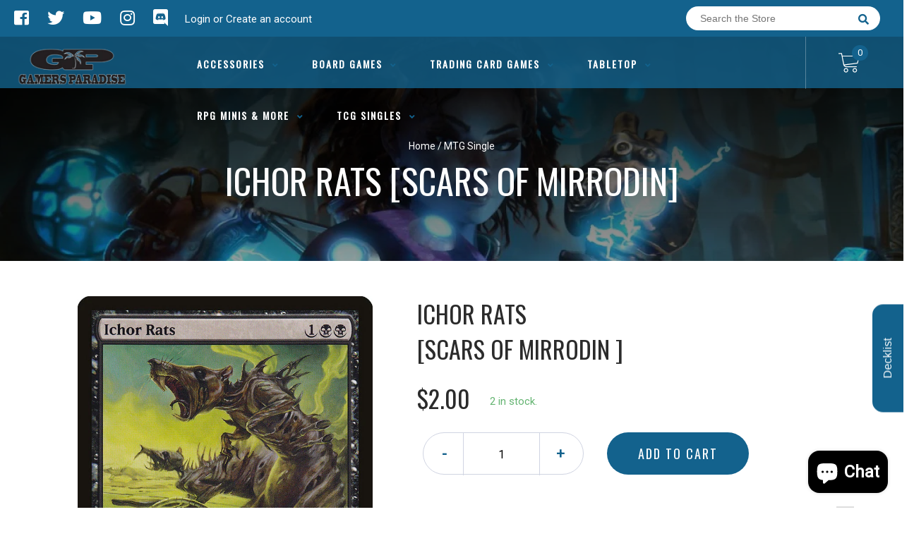

--- FILE ---
content_type: text/html; charset=utf-8
request_url: https://gamersparadisela.com/products/mtg-ichor-ratsscars-of-mirrodin
body_size: 31646
content:
<!doctype html>
<!--[if IE 8]><html class="no-js lt-ie9" lang="en"> <![endif]-->
<!--[if IE 9 ]><html class="ie9 no-js"> <![endif]-->
<!--[if (gt IE 9)|!(IE)]><!-->
<html class="no-js no-touch bodyScroll">
<!--<![endif]-->

<head>

  <!-- Basic page needs ================================================== -->
  <meta charset="utf-8">
  <meta http-equiv="X-UA-Compatible" content="IE=edge,chrome=1">

  
  <link rel="shortcut icon" href="//gamersparadisela.com/cdn/shop/t/8/assets/favicon.png?v=95696827860163268641731431410" type="image/png" />
  

  <!-- Title and description ================================================== -->
  <title>
    Ichor Rats [Scars of Mirrodin] &ndash;
    Gamers Paradise
  </title>

  
  <meta name="description" content="Set: Scars of Mirrodin Type: Creature — Phyrexian Rat Rarity: Uncommon Cost: {1}{B}{B} Infect (This creature deals damage to creatures in the form of -1/-1 counters and to players in the form of poison counters.)When Ichor Rats enters the battlefield, each player gets a poison counter.">
  

  <!-- Helpers ================================================== -->
  
<meta property="og:site_name" content="Gamers Paradise">
<meta property="og:url" content="https://gamersparadisela.com/products/mtg-ichor-ratsscars-of-mirrodin">
<meta property="og:title" content="Ichor Rats [Scars of Mirrodin]">
<meta property="og:type" content="product">
<meta property="og:description" content="Set: Scars of Mirrodin Type: Creature — Phyrexian Rat Rarity: Uncommon Cost: {1}{B}{B} Infect (This creature deals damage to creatures in the form of -1/-1 counters and to players in the form of poison counters.)When Ichor Rats enters the battlefield, each player gets a poison counter."><meta property="og:price:amount" content="1.00">
  <meta property="og:price:currency" content="USD"><meta property="og:image" content="http://gamersparadisela.com/cdn/shop/products/05ed929f-ea14-5342-bcf9-22a57753b974_1024x1024.jpg?v=1674172660">
<meta property="og:image:secure_url" content="https://gamersparadisela.com/cdn/shop/products/05ed929f-ea14-5342-bcf9-22a57753b974_1024x1024.jpg?v=1674172660">

<meta name="twitter:site" content="@https://x.com/THEPARADISE225">
<meta name="twitter:card" content="summary_large_image">
<meta name="twitter:title" content="Ichor Rats [Scars of Mirrodin]">
<meta name="twitter:description" content="Set: Scars of Mirrodin Type: Creature — Phyrexian Rat Rarity: Uncommon Cost: {1}{B}{B} Infect (This creature deals damage to creatures in the form of -1/-1 counters and to players in the form of poison counters.)When Ichor Rats enters the battlefield, each player gets a poison counter.">
<meta name="twitter:image:width" content="480">
<meta name="twitter:image:height" content="480">
<meta name="twitter:image" content="http://gamersparadisela.com/cdn/shop/products/05ed929f-ea14-5342-bcf9-22a57753b974_1024x1024.jpg?v=1674172660">

  <link rel="canonical" href="https://gamersparadisela.com/products/mtg-ichor-ratsscars-of-mirrodin">
  <meta name="viewport" content="width=device-width, initial-scale=1, maximum-scale=1">
  <meta name="theme-color" content="#13628d">

  <!-- CSS ================================================== -->
  <link href="//gamersparadisela.com/cdn/shop/t/8/assets/owl.carousel.css?v=36884556095907238731731431410" rel="stylesheet" type="text/css" media="all" />
  <link href="//gamersparadisela.com/cdn/shop/t/8/assets/lightbox.css?v=48637467938156220971731431410" rel="stylesheet" type="text/css" media="all" />
  <link href="//gamersparadisela.com/cdn/shop/t/8/assets/stylesheet.scss.css?v=131501221553807908341732305696" rel="stylesheet" type="text/css" media="all" />
  <link href="//gamersparadisela.com/cdn/shop/t/8/assets/customCss.scss.css?v=111603181540343972631731431410" rel="stylesheet" type="text/css" media="all" />
  <link rel="stylesheet" href="https://use.fontawesome.com/releases/v5.8.1/css/all.css"
    integrity="sha384-50oBUHEmvpQ+1lW4y57PTFmhCaXp0ML5d60M1M7uH2+nqUivzIebhndOJK28anvf" crossorigin="anonymous">
  <link rel="stylesheet" href="https://stackpath.bootstrapcdn.com/bootstrap/4.3.1/css/bootstrap.min.css"
    integrity="sha384-ggOyR0iXCbMQv3Xipma34MD+dH/1fQ784/j6cY/iJTQUOhcWr7x9JvoRxT2MZw1T" crossorigin="anonymous">
  <link href="https://fonts.googleapis.com/css?family=Roboto&display=swap" rel="stylesheet">
  <link href="https://fonts.googleapis.com/css?family=Oswald&display=swap" rel="stylesheet">
  <link href="https://cdn.binderpos.com/eventCalendar.css" rel="stylesheet" type="text/css" media="all" />
  <link rel="stylesheet" type="text/css" href="https://cdn.jsdelivr.net/npm/toastify-js/src/toastify.min.css">
  <link href="https://cdnjs.cloudflare.com/ajax/libs/select2/4.0.8/css/select2.min.css" rel="stylesheet" />
  <link href="//cdn.jsdelivr.net/npm/mana-font@latest/css/mana.css" rel="stylesheet" type="text/css" />
  <link href="https://fonts.googleapis.com/css?family=Poppins&display=swap" rel="stylesheet">

  <!-- Header hook for plugins ================================================== -->
  <link href="//gamersparadisela.com/cdn/shop/t/8/assets/globopreorder.css?v=170413686861817417171731431410" rel="stylesheet" type="text/css" media="all" />

    <script type="text/javascript">
        var GPOProduct = {
            "product": {
                "id": 4328645034038,
                "variants": {
                    
                        31097006653494 : {
                            "id": 31097006653494,
                            "inventory_management": "shopify",
                            "inventory_policy": "deny",
                            "inventory_quantity": 2
                        }
                        ,
                        31097006751798 : {
                            "id": 31097006751798,
                            "inventory_management": "shopify",
                            "inventory_policy": "deny",
                            "inventory_quantity": 8
                        }
                        ,
                        31097006915638 : {
                            "id": 31097006915638,
                            "inventory_management": "shopify",
                            "inventory_policy": "deny",
                            "inventory_quantity": 0
                        }
                        ,
                        31097007046710 : {
                            "id": 31097007046710,
                            "inventory_management": "shopify",
                            "inventory_policy": "deny",
                            "inventory_quantity": 0
                        }
                        ,
                        31097007177782 : {
                            "id": 31097007177782,
                            "inventory_management": "shopify",
                            "inventory_policy": "deny",
                            "inventory_quantity": 0
                        }
                        ,
                        31775830442038 : {
                            "id": 31775830442038,
                            "inventory_management": "shopify",
                            "inventory_policy": "deny",
                            "inventory_quantity": 0
                        }
                        ,
                        31775830474806 : {
                            "id": 31775830474806,
                            "inventory_management": "shopify",
                            "inventory_policy": "deny",
                            "inventory_quantity": 0
                        }
                        ,
                        31775830507574 : {
                            "id": 31775830507574,
                            "inventory_management": "shopify",
                            "inventory_policy": "deny",
                            "inventory_quantity": 0
                        }
                        ,
                        31775830540342 : {
                            "id": 31775830540342,
                            "inventory_management": "shopify",
                            "inventory_policy": "deny",
                            "inventory_quantity": 0
                        }
                        ,
                        31775830573110 : {
                            "id": 31775830573110,
                            "inventory_management": "shopify",
                            "inventory_policy": "deny",
                            "inventory_quantity": 0
                        }
                        ,
                        31097007341622 : {
                            "id": 31097007341622,
                            "inventory_management": "shopify",
                            "inventory_policy": "deny",
                            "inventory_quantity": 0
                        }
                        ,
                        31097007505462 : {
                            "id": 31097007505462,
                            "inventory_management": "shopify",
                            "inventory_policy": "deny",
                            "inventory_quantity": 0
                        }
                        ,
                        31097007636534 : {
                            "id": 31097007636534,
                            "inventory_management": "shopify",
                            "inventory_policy": "deny",
                            "inventory_quantity": 0
                        }
                        ,
                        31097007767606 : {
                            "id": 31097007767606,
                            "inventory_management": "shopify",
                            "inventory_policy": "deny",
                            "inventory_quantity": 0
                        }
                        ,
                        31097007898678 : {
                            "id": 31097007898678,
                            "inventory_management": "shopify",
                            "inventory_policy": "deny",
                            "inventory_quantity": 0
                        }
                        ,
                        31775830605878 : {
                            "id": 31775830605878,
                            "inventory_management": "shopify",
                            "inventory_policy": "deny",
                            "inventory_quantity": 0
                        }
                        ,
                        31775830638646 : {
                            "id": 31775830638646,
                            "inventory_management": "shopify",
                            "inventory_policy": "deny",
                            "inventory_quantity": 0
                        }
                        ,
                        31775830671414 : {
                            "id": 31775830671414,
                            "inventory_management": "shopify",
                            "inventory_policy": "deny",
                            "inventory_quantity": 0
                        }
                        ,
                        31775830704182 : {
                            "id": 31775830704182,
                            "inventory_management": "shopify",
                            "inventory_policy": "deny",
                            "inventory_quantity": 0
                        }
                        ,
                        31775830736950 : {
                            "id": 31775830736950,
                            "inventory_management": "shopify",
                            "inventory_policy": "deny",
                            "inventory_quantity": 0
                        }
                        
                },
                "selected_variant":
                    31097006653494
                
            }
        };
    </script>


<script src="//gamersparadisela.com/cdn/shop/t/8/assets/globopreorder_params.js?v=134743314696610806101731431410"></script>
<script src="//gamersparadisela.com/cdn/shop/t/8/assets/globopreorder.js?v=63755448621613787561731431410" defer="defer"></script>
<script>window.performance && window.performance.mark && window.performance.mark('shopify.content_for_header.start');</script><meta name="google-site-verification" content="ZjwtHjGoPC3l6LxhTCvlshMKrKRu0AKIu-gnPmJbLHY">
<meta name="facebook-domain-verification" content="s956j7wub2utze5343h9hq1ul3fwis">
<meta id="shopify-digital-wallet" name="shopify-digital-wallet" content="/25223888950/digital_wallets/dialog">
<meta name="shopify-checkout-api-token" content="caf34e9e2035042e954afec7a863ee4e">
<meta id="in-context-paypal-metadata" data-shop-id="25223888950" data-venmo-supported="false" data-environment="production" data-locale="en_US" data-paypal-v4="true" data-currency="USD">
<link rel="alternate" type="application/json+oembed" href="https://gamersparadisela.com/products/mtg-ichor-ratsscars-of-mirrodin.oembed">
<script async="async" src="/checkouts/internal/preloads.js?locale=en-US"></script>
<link rel="preconnect" href="https://shop.app" crossorigin="anonymous">
<script async="async" src="https://shop.app/checkouts/internal/preloads.js?locale=en-US&shop_id=25223888950" crossorigin="anonymous"></script>
<script id="apple-pay-shop-capabilities" type="application/json">{"shopId":25223888950,"countryCode":"US","currencyCode":"USD","merchantCapabilities":["supports3DS"],"merchantId":"gid:\/\/shopify\/Shop\/25223888950","merchantName":"Gamers Paradise","requiredBillingContactFields":["postalAddress","email"],"requiredShippingContactFields":["postalAddress","email"],"shippingType":"shipping","supportedNetworks":["visa","masterCard","amex","discover","elo","jcb"],"total":{"type":"pending","label":"Gamers Paradise","amount":"1.00"},"shopifyPaymentsEnabled":true,"supportsSubscriptions":true}</script>
<script id="shopify-features" type="application/json">{"accessToken":"caf34e9e2035042e954afec7a863ee4e","betas":["rich-media-storefront-analytics"],"domain":"gamersparadisela.com","predictiveSearch":true,"shopId":25223888950,"locale":"en"}</script>
<script>var Shopify = Shopify || {};
Shopify.shop = "gamers-paradise-louisiana.myshopify.com";
Shopify.locale = "en";
Shopify.currency = {"active":"USD","rate":"1.0"};
Shopify.country = "US";
Shopify.theme = {"name":"Rowan Edits","id":172726845736,"schema_name":null,"schema_version":null,"theme_store_id":null,"role":"main"};
Shopify.theme.handle = "null";
Shopify.theme.style = {"id":null,"handle":null};
Shopify.cdnHost = "gamersparadisela.com/cdn";
Shopify.routes = Shopify.routes || {};
Shopify.routes.root = "/";</script>
<script type="module">!function(o){(o.Shopify=o.Shopify||{}).modules=!0}(window);</script>
<script>!function(o){function n(){var o=[];function n(){o.push(Array.prototype.slice.apply(arguments))}return n.q=o,n}var t=o.Shopify=o.Shopify||{};t.loadFeatures=n(),t.autoloadFeatures=n()}(window);</script>
<script>
  window.ShopifyPay = window.ShopifyPay || {};
  window.ShopifyPay.apiHost = "shop.app\/pay";
  window.ShopifyPay.redirectState = null;
</script>
<script id="shop-js-analytics" type="application/json">{"pageType":"product"}</script>
<script defer="defer" async type="module" src="//gamersparadisela.com/cdn/shopifycloud/shop-js/modules/v2/client.init-shop-cart-sync_BT-GjEfc.en.esm.js"></script>
<script defer="defer" async type="module" src="//gamersparadisela.com/cdn/shopifycloud/shop-js/modules/v2/chunk.common_D58fp_Oc.esm.js"></script>
<script defer="defer" async type="module" src="//gamersparadisela.com/cdn/shopifycloud/shop-js/modules/v2/chunk.modal_xMitdFEc.esm.js"></script>
<script type="module">
  await import("//gamersparadisela.com/cdn/shopifycloud/shop-js/modules/v2/client.init-shop-cart-sync_BT-GjEfc.en.esm.js");
await import("//gamersparadisela.com/cdn/shopifycloud/shop-js/modules/v2/chunk.common_D58fp_Oc.esm.js");
await import("//gamersparadisela.com/cdn/shopifycloud/shop-js/modules/v2/chunk.modal_xMitdFEc.esm.js");

  window.Shopify.SignInWithShop?.initShopCartSync?.({"fedCMEnabled":true,"windoidEnabled":true});

</script>
<script>
  window.Shopify = window.Shopify || {};
  if (!window.Shopify.featureAssets) window.Shopify.featureAssets = {};
  window.Shopify.featureAssets['shop-js'] = {"shop-cart-sync":["modules/v2/client.shop-cart-sync_DZOKe7Ll.en.esm.js","modules/v2/chunk.common_D58fp_Oc.esm.js","modules/v2/chunk.modal_xMitdFEc.esm.js"],"init-fed-cm":["modules/v2/client.init-fed-cm_B6oLuCjv.en.esm.js","modules/v2/chunk.common_D58fp_Oc.esm.js","modules/v2/chunk.modal_xMitdFEc.esm.js"],"shop-cash-offers":["modules/v2/client.shop-cash-offers_D2sdYoxE.en.esm.js","modules/v2/chunk.common_D58fp_Oc.esm.js","modules/v2/chunk.modal_xMitdFEc.esm.js"],"shop-login-button":["modules/v2/client.shop-login-button_QeVjl5Y3.en.esm.js","modules/v2/chunk.common_D58fp_Oc.esm.js","modules/v2/chunk.modal_xMitdFEc.esm.js"],"pay-button":["modules/v2/client.pay-button_DXTOsIq6.en.esm.js","modules/v2/chunk.common_D58fp_Oc.esm.js","modules/v2/chunk.modal_xMitdFEc.esm.js"],"shop-button":["modules/v2/client.shop-button_DQZHx9pm.en.esm.js","modules/v2/chunk.common_D58fp_Oc.esm.js","modules/v2/chunk.modal_xMitdFEc.esm.js"],"avatar":["modules/v2/client.avatar_BTnouDA3.en.esm.js"],"init-windoid":["modules/v2/client.init-windoid_CR1B-cfM.en.esm.js","modules/v2/chunk.common_D58fp_Oc.esm.js","modules/v2/chunk.modal_xMitdFEc.esm.js"],"init-shop-for-new-customer-accounts":["modules/v2/client.init-shop-for-new-customer-accounts_C_vY_xzh.en.esm.js","modules/v2/client.shop-login-button_QeVjl5Y3.en.esm.js","modules/v2/chunk.common_D58fp_Oc.esm.js","modules/v2/chunk.modal_xMitdFEc.esm.js"],"init-shop-email-lookup-coordinator":["modules/v2/client.init-shop-email-lookup-coordinator_BI7n9ZSv.en.esm.js","modules/v2/chunk.common_D58fp_Oc.esm.js","modules/v2/chunk.modal_xMitdFEc.esm.js"],"init-shop-cart-sync":["modules/v2/client.init-shop-cart-sync_BT-GjEfc.en.esm.js","modules/v2/chunk.common_D58fp_Oc.esm.js","modules/v2/chunk.modal_xMitdFEc.esm.js"],"shop-toast-manager":["modules/v2/client.shop-toast-manager_DiYdP3xc.en.esm.js","modules/v2/chunk.common_D58fp_Oc.esm.js","modules/v2/chunk.modal_xMitdFEc.esm.js"],"init-customer-accounts":["modules/v2/client.init-customer-accounts_D9ZNqS-Q.en.esm.js","modules/v2/client.shop-login-button_QeVjl5Y3.en.esm.js","modules/v2/chunk.common_D58fp_Oc.esm.js","modules/v2/chunk.modal_xMitdFEc.esm.js"],"init-customer-accounts-sign-up":["modules/v2/client.init-customer-accounts-sign-up_iGw4briv.en.esm.js","modules/v2/client.shop-login-button_QeVjl5Y3.en.esm.js","modules/v2/chunk.common_D58fp_Oc.esm.js","modules/v2/chunk.modal_xMitdFEc.esm.js"],"shop-follow-button":["modules/v2/client.shop-follow-button_CqMgW2wH.en.esm.js","modules/v2/chunk.common_D58fp_Oc.esm.js","modules/v2/chunk.modal_xMitdFEc.esm.js"],"checkout-modal":["modules/v2/client.checkout-modal_xHeaAweL.en.esm.js","modules/v2/chunk.common_D58fp_Oc.esm.js","modules/v2/chunk.modal_xMitdFEc.esm.js"],"shop-login":["modules/v2/client.shop-login_D91U-Q7h.en.esm.js","modules/v2/chunk.common_D58fp_Oc.esm.js","modules/v2/chunk.modal_xMitdFEc.esm.js"],"lead-capture":["modules/v2/client.lead-capture_BJmE1dJe.en.esm.js","modules/v2/chunk.common_D58fp_Oc.esm.js","modules/v2/chunk.modal_xMitdFEc.esm.js"],"payment-terms":["modules/v2/client.payment-terms_Ci9AEqFq.en.esm.js","modules/v2/chunk.common_D58fp_Oc.esm.js","modules/v2/chunk.modal_xMitdFEc.esm.js"]};
</script>
<script>(function() {
  var isLoaded = false;
  function asyncLoad() {
    if (isLoaded) return;
    isLoaded = true;
    var urls = ["https:\/\/app.binderpos.com\/external\/shopify\/storeCredit\/script?shop=gamers-paradise-louisiana.myshopify.com","https:\/\/app.binderpos.com\/external\/shopify\/buylist\/script?shop=gamers-paradise-louisiana.myshopify.com"];
    for (var i = 0; i < urls.length; i++) {
      var s = document.createElement('script');
      s.type = 'text/javascript';
      s.async = true;
      s.src = urls[i];
      var x = document.getElementsByTagName('script')[0];
      x.parentNode.insertBefore(s, x);
    }
  };
  if(window.attachEvent) {
    window.attachEvent('onload', asyncLoad);
  } else {
    window.addEventListener('load', asyncLoad, false);
  }
})();</script>
<script id="__st">var __st={"a":25223888950,"offset":-21600,"reqid":"01b93c92-a22c-4e00-bcb4-41d27d587357-1769475111","pageurl":"gamersparadisela.com\/products\/mtg-ichor-ratsscars-of-mirrodin","u":"6437d38933cc","p":"product","rtyp":"product","rid":4328645034038};</script>
<script>window.ShopifyPaypalV4VisibilityTracking = true;</script>
<script id="captcha-bootstrap">!function(){'use strict';const t='contact',e='account',n='new_comment',o=[[t,t],['blogs',n],['comments',n],[t,'customer']],c=[[e,'customer_login'],[e,'guest_login'],[e,'recover_customer_password'],[e,'create_customer']],r=t=>t.map((([t,e])=>`form[action*='/${t}']:not([data-nocaptcha='true']) input[name='form_type'][value='${e}']`)).join(','),a=t=>()=>t?[...document.querySelectorAll(t)].map((t=>t.form)):[];function s(){const t=[...o],e=r(t);return a(e)}const i='password',u='form_key',d=['recaptcha-v3-token','g-recaptcha-response','h-captcha-response',i],f=()=>{try{return window.sessionStorage}catch{return}},m='__shopify_v',_=t=>t.elements[u];function p(t,e,n=!1){try{const o=window.sessionStorage,c=JSON.parse(o.getItem(e)),{data:r}=function(t){const{data:e,action:n}=t;return t[m]||n?{data:e,action:n}:{data:t,action:n}}(c);for(const[e,n]of Object.entries(r))t.elements[e]&&(t.elements[e].value=n);n&&o.removeItem(e)}catch(o){console.error('form repopulation failed',{error:o})}}const l='form_type',E='cptcha';function T(t){t.dataset[E]=!0}const w=window,h=w.document,L='Shopify',v='ce_forms',y='captcha';let A=!1;((t,e)=>{const n=(g='f06e6c50-85a8-45c8-87d0-21a2b65856fe',I='https://cdn.shopify.com/shopifycloud/storefront-forms-hcaptcha/ce_storefront_forms_captcha_hcaptcha.v1.5.2.iife.js',D={infoText:'Protected by hCaptcha',privacyText:'Privacy',termsText:'Terms'},(t,e,n)=>{const o=w[L][v],c=o.bindForm;if(c)return c(t,g,e,D).then(n);var r;o.q.push([[t,g,e,D],n]),r=I,A||(h.body.append(Object.assign(h.createElement('script'),{id:'captcha-provider',async:!0,src:r})),A=!0)});var g,I,D;w[L]=w[L]||{},w[L][v]=w[L][v]||{},w[L][v].q=[],w[L][y]=w[L][y]||{},w[L][y].protect=function(t,e){n(t,void 0,e),T(t)},Object.freeze(w[L][y]),function(t,e,n,w,h,L){const[v,y,A,g]=function(t,e,n){const i=e?o:[],u=t?c:[],d=[...i,...u],f=r(d),m=r(i),_=r(d.filter((([t,e])=>n.includes(e))));return[a(f),a(m),a(_),s()]}(w,h,L),I=t=>{const e=t.target;return e instanceof HTMLFormElement?e:e&&e.form},D=t=>v().includes(t);t.addEventListener('submit',(t=>{const e=I(t);if(!e)return;const n=D(e)&&!e.dataset.hcaptchaBound&&!e.dataset.recaptchaBound,o=_(e),c=g().includes(e)&&(!o||!o.value);(n||c)&&t.preventDefault(),c&&!n&&(function(t){try{if(!f())return;!function(t){const e=f();if(!e)return;const n=_(t);if(!n)return;const o=n.value;o&&e.removeItem(o)}(t);const e=Array.from(Array(32),(()=>Math.random().toString(36)[2])).join('');!function(t,e){_(t)||t.append(Object.assign(document.createElement('input'),{type:'hidden',name:u})),t.elements[u].value=e}(t,e),function(t,e){const n=f();if(!n)return;const o=[...t.querySelectorAll(`input[type='${i}']`)].map((({name:t})=>t)),c=[...d,...o],r={};for(const[a,s]of new FormData(t).entries())c.includes(a)||(r[a]=s);n.setItem(e,JSON.stringify({[m]:1,action:t.action,data:r}))}(t,e)}catch(e){console.error('failed to persist form',e)}}(e),e.submit())}));const S=(t,e)=>{t&&!t.dataset[E]&&(n(t,e.some((e=>e===t))),T(t))};for(const o of['focusin','change'])t.addEventListener(o,(t=>{const e=I(t);D(e)&&S(e,y())}));const B=e.get('form_key'),M=e.get(l),P=B&&M;t.addEventListener('DOMContentLoaded',(()=>{const t=y();if(P)for(const e of t)e.elements[l].value===M&&p(e,B);[...new Set([...A(),...v().filter((t=>'true'===t.dataset.shopifyCaptcha))])].forEach((e=>S(e,t)))}))}(h,new URLSearchParams(w.location.search),n,t,e,['guest_login'])})(!0,!0)}();</script>
<script integrity="sha256-4kQ18oKyAcykRKYeNunJcIwy7WH5gtpwJnB7kiuLZ1E=" data-source-attribution="shopify.loadfeatures" defer="defer" src="//gamersparadisela.com/cdn/shopifycloud/storefront/assets/storefront/load_feature-a0a9edcb.js" crossorigin="anonymous"></script>
<script crossorigin="anonymous" defer="defer" src="//gamersparadisela.com/cdn/shopifycloud/storefront/assets/shopify_pay/storefront-65b4c6d7.js?v=20250812"></script>
<script data-source-attribution="shopify.dynamic_checkout.dynamic.init">var Shopify=Shopify||{};Shopify.PaymentButton=Shopify.PaymentButton||{isStorefrontPortableWallets:!0,init:function(){window.Shopify.PaymentButton.init=function(){};var t=document.createElement("script");t.src="https://gamersparadisela.com/cdn/shopifycloud/portable-wallets/latest/portable-wallets.en.js",t.type="module",document.head.appendChild(t)}};
</script>
<script data-source-attribution="shopify.dynamic_checkout.buyer_consent">
  function portableWalletsHideBuyerConsent(e){var t=document.getElementById("shopify-buyer-consent"),n=document.getElementById("shopify-subscription-policy-button");t&&n&&(t.classList.add("hidden"),t.setAttribute("aria-hidden","true"),n.removeEventListener("click",e))}function portableWalletsShowBuyerConsent(e){var t=document.getElementById("shopify-buyer-consent"),n=document.getElementById("shopify-subscription-policy-button");t&&n&&(t.classList.remove("hidden"),t.removeAttribute("aria-hidden"),n.addEventListener("click",e))}window.Shopify?.PaymentButton&&(window.Shopify.PaymentButton.hideBuyerConsent=portableWalletsHideBuyerConsent,window.Shopify.PaymentButton.showBuyerConsent=portableWalletsShowBuyerConsent);
</script>
<script data-source-attribution="shopify.dynamic_checkout.cart.bootstrap">document.addEventListener("DOMContentLoaded",(function(){function t(){return document.querySelector("shopify-accelerated-checkout-cart, shopify-accelerated-checkout")}if(t())Shopify.PaymentButton.init();else{new MutationObserver((function(e,n){t()&&(Shopify.PaymentButton.init(),n.disconnect())})).observe(document.body,{childList:!0,subtree:!0})}}));
</script>
<link id="shopify-accelerated-checkout-styles" rel="stylesheet" media="screen" href="https://gamersparadisela.com/cdn/shopifycloud/portable-wallets/latest/accelerated-checkout-backwards-compat.css" crossorigin="anonymous">
<style id="shopify-accelerated-checkout-cart">
        #shopify-buyer-consent {
  margin-top: 1em;
  display: inline-block;
  width: 100%;
}

#shopify-buyer-consent.hidden {
  display: none;
}

#shopify-subscription-policy-button {
  background: none;
  border: none;
  padding: 0;
  text-decoration: underline;
  font-size: inherit;
  cursor: pointer;
}

#shopify-subscription-policy-button::before {
  box-shadow: none;
}

      </style>
<script id="sections-script" data-sections="product-template" defer="defer" src="//gamersparadisela.com/cdn/shop/t/8/compiled_assets/scripts.js?v=4062"></script>
<script>window.performance && window.performance.mark && window.performance.mark('shopify.content_for_header.end');</script>
  <!-- /snippets/oldIE-js.liquid -->


<!--[if lt IE 9]>
<script src="//cdnjs.cloudflare.com/ajax/libs/html5shiv/3.7.2/html5shiv.min.js" type="text/javascript"></script>
<script src="//gamersparadisela.com/cdn/shop/t/8/assets/respond.min.js?v=52248677837542619231731431410" type="text/javascript"></script>
<link href="//gamersparadisela.com/cdn/shop/t/8/assets/respond-proxy.html" id="respond-proxy" rel="respond-proxy" />
<link href="//gamersparadisela.com/search?q=caefc82ffd0cf58916a87a4825e91893" id="respond-redirect" rel="respond-redirect" />
<script src="//gamersparadisela.com/search?q=caefc82ffd0cf58916a87a4825e91893" type="text/javascript"></script>
<![endif]-->


  
  <script src="//ajax.googleapis.com/ajax/libs/jquery/1.11.0/jquery.min.js" type="text/javascript"></script>
  <script src="//gamersparadisela.com/cdn/shop/t/8/assets/modernizr.min.js?v=137617515274177302221731431410" type="text/javascript"></script>
  <script src="//gamersparadisela.com/cdn/shop/t/8/assets/owl.carousel.js?v=174566015424785309701731431410" type="text/javascript"></script>

  <!--   <script src="//gamersparadisela.com/cdn/shop/t/8/assets/theme.js?v=138335425461547226921731431410" type="text/javascript"></script> -->

  
  
  <!-- jQuery UI -->
  <!-- Global site tag (gtag.js) - Google Analytics -->
<script async src="https://www.googletagmanager.com/gtag/js?id=UA-152494552-1"></script>
<script>
  window.dataLayer = window.dataLayer || [];
  function gtag(){dataLayer.push(arguments);}
  gtag('js', new Date());

  gtag('config', 'UA-152494552-1');
</script>
<!-- BEGIN app block: shopify://apps/binderpos-integration/blocks/storeCredit/09d20ff6-4485-4a2e-a24c-7db1a76a43f9 --><link href="https://portal.binderpos.com/shopify/css/credit.css" rel="stylesheet" type="text/css">

<script>
  window.addEventListener('shopifyScriptLoaded', async () => {
     const hasStoreCredit = document.getElementById('binderpos-store-credit-js');
        if (!hasStoreCredit) {
            const result = await fetch(`https://api.binderpos.com/external/shopify/storeDetails?storeUrl=gamers-paradise-louisiana.myshopify.com`).then(resp => resp.json());
            const storeId = result.id;
            const head = document.querySelector('head');
            const storeCreditScript = document.createElement('script');
            storeCreditScript.setAttribute('type', 'text/javascript');
            storeCreditScript.setAttribute('id', 'binderpos-store-credit-js');
            storeCreditScript.setAttribute('store-id', storeId);
            storeCreditScript.setAttribute('portal-url', 'https://portal.binderpos.com');
            storeCreditScript.setAttribute('currency-symbol', "$");
            storeCreditScript.setAttribute('src', 'https://portal.binderpos.com/shopify/js/credit.js');
            head.appendChild(storeCreditScript);
        }
    });
</script>

<!-- END app block --><script src="https://cdn.shopify.com/extensions/e8878072-2f6b-4e89-8082-94b04320908d/inbox-1254/assets/inbox-chat-loader.js" type="text/javascript" defer="defer"></script>
<link href="https://monorail-edge.shopifysvc.com" rel="dns-prefetch">
<script>(function(){if ("sendBeacon" in navigator && "performance" in window) {try {var session_token_from_headers = performance.getEntriesByType('navigation')[0].serverTiming.find(x => x.name == '_s').description;} catch {var session_token_from_headers = undefined;}var session_cookie_matches = document.cookie.match(/_shopify_s=([^;]*)/);var session_token_from_cookie = session_cookie_matches && session_cookie_matches.length === 2 ? session_cookie_matches[1] : "";var session_token = session_token_from_headers || session_token_from_cookie || "";function handle_abandonment_event(e) {var entries = performance.getEntries().filter(function(entry) {return /monorail-edge.shopifysvc.com/.test(entry.name);});if (!window.abandonment_tracked && entries.length === 0) {window.abandonment_tracked = true;var currentMs = Date.now();var navigation_start = performance.timing.navigationStart;var payload = {shop_id: 25223888950,url: window.location.href,navigation_start,duration: currentMs - navigation_start,session_token,page_type: "product"};window.navigator.sendBeacon("https://monorail-edge.shopifysvc.com/v1/produce", JSON.stringify({schema_id: "online_store_buyer_site_abandonment/1.1",payload: payload,metadata: {event_created_at_ms: currentMs,event_sent_at_ms: currentMs}}));}}window.addEventListener('pagehide', handle_abandonment_event);}}());</script>
<script id="web-pixels-manager-setup">(function e(e,d,r,n,o){if(void 0===o&&(o={}),!Boolean(null===(a=null===(i=window.Shopify)||void 0===i?void 0:i.analytics)||void 0===a?void 0:a.replayQueue)){var i,a;window.Shopify=window.Shopify||{};var t=window.Shopify;t.analytics=t.analytics||{};var s=t.analytics;s.replayQueue=[],s.publish=function(e,d,r){return s.replayQueue.push([e,d,r]),!0};try{self.performance.mark("wpm:start")}catch(e){}var l=function(){var e={modern:/Edge?\/(1{2}[4-9]|1[2-9]\d|[2-9]\d{2}|\d{4,})\.\d+(\.\d+|)|Firefox\/(1{2}[4-9]|1[2-9]\d|[2-9]\d{2}|\d{4,})\.\d+(\.\d+|)|Chrom(ium|e)\/(9{2}|\d{3,})\.\d+(\.\d+|)|(Maci|X1{2}).+ Version\/(15\.\d+|(1[6-9]|[2-9]\d|\d{3,})\.\d+)([,.]\d+|)( \(\w+\)|)( Mobile\/\w+|) Safari\/|Chrome.+OPR\/(9{2}|\d{3,})\.\d+\.\d+|(CPU[ +]OS|iPhone[ +]OS|CPU[ +]iPhone|CPU IPhone OS|CPU iPad OS)[ +]+(15[._]\d+|(1[6-9]|[2-9]\d|\d{3,})[._]\d+)([._]\d+|)|Android:?[ /-](13[3-9]|1[4-9]\d|[2-9]\d{2}|\d{4,})(\.\d+|)(\.\d+|)|Android.+Firefox\/(13[5-9]|1[4-9]\d|[2-9]\d{2}|\d{4,})\.\d+(\.\d+|)|Android.+Chrom(ium|e)\/(13[3-9]|1[4-9]\d|[2-9]\d{2}|\d{4,})\.\d+(\.\d+|)|SamsungBrowser\/([2-9]\d|\d{3,})\.\d+/,legacy:/Edge?\/(1[6-9]|[2-9]\d|\d{3,})\.\d+(\.\d+|)|Firefox\/(5[4-9]|[6-9]\d|\d{3,})\.\d+(\.\d+|)|Chrom(ium|e)\/(5[1-9]|[6-9]\d|\d{3,})\.\d+(\.\d+|)([\d.]+$|.*Safari\/(?![\d.]+ Edge\/[\d.]+$))|(Maci|X1{2}).+ Version\/(10\.\d+|(1[1-9]|[2-9]\d|\d{3,})\.\d+)([,.]\d+|)( \(\w+\)|)( Mobile\/\w+|) Safari\/|Chrome.+OPR\/(3[89]|[4-9]\d|\d{3,})\.\d+\.\d+|(CPU[ +]OS|iPhone[ +]OS|CPU[ +]iPhone|CPU IPhone OS|CPU iPad OS)[ +]+(10[._]\d+|(1[1-9]|[2-9]\d|\d{3,})[._]\d+)([._]\d+|)|Android:?[ /-](13[3-9]|1[4-9]\d|[2-9]\d{2}|\d{4,})(\.\d+|)(\.\d+|)|Mobile Safari.+OPR\/([89]\d|\d{3,})\.\d+\.\d+|Android.+Firefox\/(13[5-9]|1[4-9]\d|[2-9]\d{2}|\d{4,})\.\d+(\.\d+|)|Android.+Chrom(ium|e)\/(13[3-9]|1[4-9]\d|[2-9]\d{2}|\d{4,})\.\d+(\.\d+|)|Android.+(UC? ?Browser|UCWEB|U3)[ /]?(15\.([5-9]|\d{2,})|(1[6-9]|[2-9]\d|\d{3,})\.\d+)\.\d+|SamsungBrowser\/(5\.\d+|([6-9]|\d{2,})\.\d+)|Android.+MQ{2}Browser\/(14(\.(9|\d{2,})|)|(1[5-9]|[2-9]\d|\d{3,})(\.\d+|))(\.\d+|)|K[Aa][Ii]OS\/(3\.\d+|([4-9]|\d{2,})\.\d+)(\.\d+|)/},d=e.modern,r=e.legacy,n=navigator.userAgent;return n.match(d)?"modern":n.match(r)?"legacy":"unknown"}(),u="modern"===l?"modern":"legacy",c=(null!=n?n:{modern:"",legacy:""})[u],f=function(e){return[e.baseUrl,"/wpm","/b",e.hashVersion,"modern"===e.buildTarget?"m":"l",".js"].join("")}({baseUrl:d,hashVersion:r,buildTarget:u}),m=function(e){var d=e.version,r=e.bundleTarget,n=e.surface,o=e.pageUrl,i=e.monorailEndpoint;return{emit:function(e){var a=e.status,t=e.errorMsg,s=(new Date).getTime(),l=JSON.stringify({metadata:{event_sent_at_ms:s},events:[{schema_id:"web_pixels_manager_load/3.1",payload:{version:d,bundle_target:r,page_url:o,status:a,surface:n,error_msg:t},metadata:{event_created_at_ms:s}}]});if(!i)return console&&console.warn&&console.warn("[Web Pixels Manager] No Monorail endpoint provided, skipping logging."),!1;try{return self.navigator.sendBeacon.bind(self.navigator)(i,l)}catch(e){}var u=new XMLHttpRequest;try{return u.open("POST",i,!0),u.setRequestHeader("Content-Type","text/plain"),u.send(l),!0}catch(e){return console&&console.warn&&console.warn("[Web Pixels Manager] Got an unhandled error while logging to Monorail."),!1}}}}({version:r,bundleTarget:l,surface:e.surface,pageUrl:self.location.href,monorailEndpoint:e.monorailEndpoint});try{o.browserTarget=l,function(e){var d=e.src,r=e.async,n=void 0===r||r,o=e.onload,i=e.onerror,a=e.sri,t=e.scriptDataAttributes,s=void 0===t?{}:t,l=document.createElement("script"),u=document.querySelector("head"),c=document.querySelector("body");if(l.async=n,l.src=d,a&&(l.integrity=a,l.crossOrigin="anonymous"),s)for(var f in s)if(Object.prototype.hasOwnProperty.call(s,f))try{l.dataset[f]=s[f]}catch(e){}if(o&&l.addEventListener("load",o),i&&l.addEventListener("error",i),u)u.appendChild(l);else{if(!c)throw new Error("Did not find a head or body element to append the script");c.appendChild(l)}}({src:f,async:!0,onload:function(){if(!function(){var e,d;return Boolean(null===(d=null===(e=window.Shopify)||void 0===e?void 0:e.analytics)||void 0===d?void 0:d.initialized)}()){var d=window.webPixelsManager.init(e)||void 0;if(d){var r=window.Shopify.analytics;r.replayQueue.forEach((function(e){var r=e[0],n=e[1],o=e[2];d.publishCustomEvent(r,n,o)})),r.replayQueue=[],r.publish=d.publishCustomEvent,r.visitor=d.visitor,r.initialized=!0}}},onerror:function(){return m.emit({status:"failed",errorMsg:"".concat(f," has failed to load")})},sri:function(e){var d=/^sha384-[A-Za-z0-9+/=]+$/;return"string"==typeof e&&d.test(e)}(c)?c:"",scriptDataAttributes:o}),m.emit({status:"loading"})}catch(e){m.emit({status:"failed",errorMsg:(null==e?void 0:e.message)||"Unknown error"})}}})({shopId: 25223888950,storefrontBaseUrl: "https://gamersparadisela.com",extensionsBaseUrl: "https://extensions.shopifycdn.com/cdn/shopifycloud/web-pixels-manager",monorailEndpoint: "https://monorail-edge.shopifysvc.com/unstable/produce_batch",surface: "storefront-renderer",enabledBetaFlags: ["2dca8a86"],webPixelsConfigList: [{"id":"746717480","configuration":"{\"config\":\"{\\\"pixel_id\\\":\\\"G-YGCYEBYR7N\\\",\\\"target_country\\\":\\\"US\\\",\\\"gtag_events\\\":[{\\\"type\\\":\\\"begin_checkout\\\",\\\"action_label\\\":\\\"G-YGCYEBYR7N\\\"},{\\\"type\\\":\\\"search\\\",\\\"action_label\\\":\\\"G-YGCYEBYR7N\\\"},{\\\"type\\\":\\\"view_item\\\",\\\"action_label\\\":[\\\"G-YGCYEBYR7N\\\",\\\"MC-S94MXSKHCS\\\"]},{\\\"type\\\":\\\"purchase\\\",\\\"action_label\\\":[\\\"G-YGCYEBYR7N\\\",\\\"MC-S94MXSKHCS\\\"]},{\\\"type\\\":\\\"page_view\\\",\\\"action_label\\\":[\\\"G-YGCYEBYR7N\\\",\\\"MC-S94MXSKHCS\\\"]},{\\\"type\\\":\\\"add_payment_info\\\",\\\"action_label\\\":\\\"G-YGCYEBYR7N\\\"},{\\\"type\\\":\\\"add_to_cart\\\",\\\"action_label\\\":\\\"G-YGCYEBYR7N\\\"}],\\\"enable_monitoring_mode\\\":false}\"}","eventPayloadVersion":"v1","runtimeContext":"OPEN","scriptVersion":"b2a88bafab3e21179ed38636efcd8a93","type":"APP","apiClientId":1780363,"privacyPurposes":[],"dataSharingAdjustments":{"protectedCustomerApprovalScopes":["read_customer_address","read_customer_email","read_customer_name","read_customer_personal_data","read_customer_phone"]}},{"id":"302317864","configuration":"{\"pixel_id\":\"750794123778627\",\"pixel_type\":\"facebook_pixel\",\"metaapp_system_user_token\":\"-\"}","eventPayloadVersion":"v1","runtimeContext":"OPEN","scriptVersion":"ca16bc87fe92b6042fbaa3acc2fbdaa6","type":"APP","apiClientId":2329312,"privacyPurposes":["ANALYTICS","MARKETING","SALE_OF_DATA"],"dataSharingAdjustments":{"protectedCustomerApprovalScopes":["read_customer_address","read_customer_email","read_customer_name","read_customer_personal_data","read_customer_phone"]}},{"id":"shopify-app-pixel","configuration":"{}","eventPayloadVersion":"v1","runtimeContext":"STRICT","scriptVersion":"0450","apiClientId":"shopify-pixel","type":"APP","privacyPurposes":["ANALYTICS","MARKETING"]},{"id":"shopify-custom-pixel","eventPayloadVersion":"v1","runtimeContext":"LAX","scriptVersion":"0450","apiClientId":"shopify-pixel","type":"CUSTOM","privacyPurposes":["ANALYTICS","MARKETING"]}],isMerchantRequest: false,initData: {"shop":{"name":"Gamers Paradise","paymentSettings":{"currencyCode":"USD"},"myshopifyDomain":"gamers-paradise-louisiana.myshopify.com","countryCode":"US","storefrontUrl":"https:\/\/gamersparadisela.com"},"customer":null,"cart":null,"checkout":null,"productVariants":[{"price":{"amount":2.0,"currencyCode":"USD"},"product":{"title":"Ichor Rats [Scars of Mirrodin]","vendor":"Magic: The Gathering","id":"4328645034038","untranslatedTitle":"Ichor Rats [Scars of Mirrodin]","url":"\/products\/mtg-ichor-ratsscars-of-mirrodin","type":"MTG Single"},"id":"31097006653494","image":{"src":"\/\/gamersparadisela.com\/cdn\/shop\/products\/05ed929f-ea14-5342-bcf9-22a57753b974.jpg?v=1674172660"},"sku":"SOM-67-EN-NF-1","title":"Near Mint","untranslatedTitle":"Near Mint"},{"price":{"amount":1.75,"currencyCode":"USD"},"product":{"title":"Ichor Rats [Scars of Mirrodin]","vendor":"Magic: The Gathering","id":"4328645034038","untranslatedTitle":"Ichor Rats [Scars of Mirrodin]","url":"\/products\/mtg-ichor-ratsscars-of-mirrodin","type":"MTG Single"},"id":"31097006751798","image":{"src":"\/\/gamersparadisela.com\/cdn\/shop\/products\/05ed929f-ea14-5342-bcf9-22a57753b974.jpg?v=1674172660"},"sku":"SOM-67-EN-NF-2","title":"Lightly Played","untranslatedTitle":"Lightly Played"},{"price":{"amount":1.5,"currencyCode":"USD"},"product":{"title":"Ichor Rats [Scars of Mirrodin]","vendor":"Magic: The Gathering","id":"4328645034038","untranslatedTitle":"Ichor Rats [Scars of Mirrodin]","url":"\/products\/mtg-ichor-ratsscars-of-mirrodin","type":"MTG Single"},"id":"31097006915638","image":{"src":"\/\/gamersparadisela.com\/cdn\/shop\/products\/05ed929f-ea14-5342-bcf9-22a57753b974.jpg?v=1674172660"},"sku":"SOM-67-EN-NF-3","title":"Moderately Played","untranslatedTitle":"Moderately Played"},{"price":{"amount":1.25,"currencyCode":"USD"},"product":{"title":"Ichor Rats [Scars of Mirrodin]","vendor":"Magic: The Gathering","id":"4328645034038","untranslatedTitle":"Ichor Rats [Scars of Mirrodin]","url":"\/products\/mtg-ichor-ratsscars-of-mirrodin","type":"MTG Single"},"id":"31097007046710","image":{"src":"\/\/gamersparadisela.com\/cdn\/shop\/products\/05ed929f-ea14-5342-bcf9-22a57753b974.jpg?v=1674172660"},"sku":"SOM-67-EN-NF-4","title":"Heavily Played","untranslatedTitle":"Heavily Played"},{"price":{"amount":1.0,"currencyCode":"USD"},"product":{"title":"Ichor Rats [Scars of Mirrodin]","vendor":"Magic: The Gathering","id":"4328645034038","untranslatedTitle":"Ichor Rats [Scars of Mirrodin]","url":"\/products\/mtg-ichor-ratsscars-of-mirrodin","type":"MTG Single"},"id":"31097007177782","image":{"src":"\/\/gamersparadisela.com\/cdn\/shop\/products\/05ed929f-ea14-5342-bcf9-22a57753b974.jpg?v=1674172660"},"sku":"SOM-67-EN-NF-5","title":"Damaged","untranslatedTitle":"Damaged"},{"price":{"amount":2.0,"currencyCode":"USD"},"product":{"title":"Ichor Rats [Scars of Mirrodin]","vendor":"Magic: The Gathering","id":"4328645034038","untranslatedTitle":"Ichor Rats [Scars of Mirrodin]","url":"\/products\/mtg-ichor-ratsscars-of-mirrodin","type":"MTG Single"},"id":"31775830442038","image":{"src":"\/\/gamersparadisela.com\/cdn\/shop\/products\/05ed929f-ea14-5342-bcf9-22a57753b974.jpg?v=1674172660"},"sku":"SOM-67-EN-NF-1","title":"Near Mint Foreign","untranslatedTitle":"Near Mint Foreign"},{"price":{"amount":1.75,"currencyCode":"USD"},"product":{"title":"Ichor Rats [Scars of Mirrodin]","vendor":"Magic: The Gathering","id":"4328645034038","untranslatedTitle":"Ichor Rats [Scars of Mirrodin]","url":"\/products\/mtg-ichor-ratsscars-of-mirrodin","type":"MTG Single"},"id":"31775830474806","image":{"src":"\/\/gamersparadisela.com\/cdn\/shop\/products\/05ed929f-ea14-5342-bcf9-22a57753b974.jpg?v=1674172660"},"sku":"SOM-67-EN-NF-2","title":"Lightly Played Foreign","untranslatedTitle":"Lightly Played Foreign"},{"price":{"amount":1.5,"currencyCode":"USD"},"product":{"title":"Ichor Rats [Scars of Mirrodin]","vendor":"Magic: The Gathering","id":"4328645034038","untranslatedTitle":"Ichor Rats [Scars of Mirrodin]","url":"\/products\/mtg-ichor-ratsscars-of-mirrodin","type":"MTG Single"},"id":"31775830507574","image":{"src":"\/\/gamersparadisela.com\/cdn\/shop\/products\/05ed929f-ea14-5342-bcf9-22a57753b974.jpg?v=1674172660"},"sku":"SOM-67-EN-NF-3","title":"Moderately Played Foreign","untranslatedTitle":"Moderately Played Foreign"},{"price":{"amount":1.25,"currencyCode":"USD"},"product":{"title":"Ichor Rats [Scars of Mirrodin]","vendor":"Magic: The Gathering","id":"4328645034038","untranslatedTitle":"Ichor Rats [Scars of Mirrodin]","url":"\/products\/mtg-ichor-ratsscars-of-mirrodin","type":"MTG Single"},"id":"31775830540342","image":{"src":"\/\/gamersparadisela.com\/cdn\/shop\/products\/05ed929f-ea14-5342-bcf9-22a57753b974.jpg?v=1674172660"},"sku":"SOM-67-EN-NF-4","title":"Heavily Played Foreign","untranslatedTitle":"Heavily Played Foreign"},{"price":{"amount":1.0,"currencyCode":"USD"},"product":{"title":"Ichor Rats [Scars of Mirrodin]","vendor":"Magic: The Gathering","id":"4328645034038","untranslatedTitle":"Ichor Rats [Scars of Mirrodin]","url":"\/products\/mtg-ichor-ratsscars-of-mirrodin","type":"MTG Single"},"id":"31775830573110","image":{"src":"\/\/gamersparadisela.com\/cdn\/shop\/products\/05ed929f-ea14-5342-bcf9-22a57753b974.jpg?v=1674172660"},"sku":"SOM-67-EN-NF-5","title":"Damaged Foreign","untranslatedTitle":"Damaged Foreign"},{"price":{"amount":8.75,"currencyCode":"USD"},"product":{"title":"Ichor Rats [Scars of Mirrodin]","vendor":"Magic: The Gathering","id":"4328645034038","untranslatedTitle":"Ichor Rats [Scars of Mirrodin]","url":"\/products\/mtg-ichor-ratsscars-of-mirrodin","type":"MTG Single"},"id":"31097007341622","image":{"src":"\/\/gamersparadisela.com\/cdn\/shop\/products\/05ed929f-ea14-5342-bcf9-22a57753b974.jpg?v=1674172660"},"sku":"SOM-67-EN-FO-1","title":"Near Mint Foil","untranslatedTitle":"Near Mint Foil"},{"price":{"amount":8.0,"currencyCode":"USD"},"product":{"title":"Ichor Rats [Scars of Mirrodin]","vendor":"Magic: The Gathering","id":"4328645034038","untranslatedTitle":"Ichor Rats [Scars of Mirrodin]","url":"\/products\/mtg-ichor-ratsscars-of-mirrodin","type":"MTG Single"},"id":"31097007505462","image":{"src":"\/\/gamersparadisela.com\/cdn\/shop\/products\/05ed929f-ea14-5342-bcf9-22a57753b974.jpg?v=1674172660"},"sku":"SOM-67-EN-FO-2","title":"Lightly Played Foil","untranslatedTitle":"Lightly Played Foil"},{"price":{"amount":6.75,"currencyCode":"USD"},"product":{"title":"Ichor Rats [Scars of Mirrodin]","vendor":"Magic: The Gathering","id":"4328645034038","untranslatedTitle":"Ichor Rats [Scars of Mirrodin]","url":"\/products\/mtg-ichor-ratsscars-of-mirrodin","type":"MTG Single"},"id":"31097007636534","image":{"src":"\/\/gamersparadisela.com\/cdn\/shop\/products\/05ed929f-ea14-5342-bcf9-22a57753b974.jpg?v=1674172660"},"sku":"SOM-67-EN-FO-3","title":"Moderately Played Foil","untranslatedTitle":"Moderately Played Foil"},{"price":{"amount":5.5,"currencyCode":"USD"},"product":{"title":"Ichor Rats [Scars of Mirrodin]","vendor":"Magic: The Gathering","id":"4328645034038","untranslatedTitle":"Ichor Rats [Scars of Mirrodin]","url":"\/products\/mtg-ichor-ratsscars-of-mirrodin","type":"MTG Single"},"id":"31097007767606","image":{"src":"\/\/gamersparadisela.com\/cdn\/shop\/products\/05ed929f-ea14-5342-bcf9-22a57753b974.jpg?v=1674172660"},"sku":"SOM-67-EN-FO-4","title":"Heavily Played Foil","untranslatedTitle":"Heavily Played Foil"},{"price":{"amount":4.25,"currencyCode":"USD"},"product":{"title":"Ichor Rats [Scars of Mirrodin]","vendor":"Magic: The Gathering","id":"4328645034038","untranslatedTitle":"Ichor Rats [Scars of Mirrodin]","url":"\/products\/mtg-ichor-ratsscars-of-mirrodin","type":"MTG Single"},"id":"31097007898678","image":{"src":"\/\/gamersparadisela.com\/cdn\/shop\/products\/05ed929f-ea14-5342-bcf9-22a57753b974.jpg?v=1674172660"},"sku":"SOM-67-EN-FO-5","title":"Damaged Foil","untranslatedTitle":"Damaged Foil"},{"price":{"amount":8.75,"currencyCode":"USD"},"product":{"title":"Ichor Rats [Scars of Mirrodin]","vendor":"Magic: The Gathering","id":"4328645034038","untranslatedTitle":"Ichor Rats [Scars of Mirrodin]","url":"\/products\/mtg-ichor-ratsscars-of-mirrodin","type":"MTG Single"},"id":"31775830605878","image":{"src":"\/\/gamersparadisela.com\/cdn\/shop\/products\/05ed929f-ea14-5342-bcf9-22a57753b974.jpg?v=1674172660"},"sku":"SOM-67-EN-FO-1","title":"Near Mint Foil Foreign","untranslatedTitle":"Near Mint Foil Foreign"},{"price":{"amount":8.0,"currencyCode":"USD"},"product":{"title":"Ichor Rats [Scars of Mirrodin]","vendor":"Magic: The Gathering","id":"4328645034038","untranslatedTitle":"Ichor Rats [Scars of Mirrodin]","url":"\/products\/mtg-ichor-ratsscars-of-mirrodin","type":"MTG Single"},"id":"31775830638646","image":{"src":"\/\/gamersparadisela.com\/cdn\/shop\/products\/05ed929f-ea14-5342-bcf9-22a57753b974.jpg?v=1674172660"},"sku":"SOM-67-EN-FO-2","title":"Lightly Played Foil Foreign","untranslatedTitle":"Lightly Played Foil Foreign"},{"price":{"amount":6.75,"currencyCode":"USD"},"product":{"title":"Ichor Rats [Scars of Mirrodin]","vendor":"Magic: The Gathering","id":"4328645034038","untranslatedTitle":"Ichor Rats [Scars of Mirrodin]","url":"\/products\/mtg-ichor-ratsscars-of-mirrodin","type":"MTG Single"},"id":"31775830671414","image":{"src":"\/\/gamersparadisela.com\/cdn\/shop\/products\/05ed929f-ea14-5342-bcf9-22a57753b974.jpg?v=1674172660"},"sku":"SOM-67-EN-FO-3","title":"Moderately Played Foil Foreign","untranslatedTitle":"Moderately Played Foil Foreign"},{"price":{"amount":5.5,"currencyCode":"USD"},"product":{"title":"Ichor Rats [Scars of Mirrodin]","vendor":"Magic: The Gathering","id":"4328645034038","untranslatedTitle":"Ichor Rats [Scars of Mirrodin]","url":"\/products\/mtg-ichor-ratsscars-of-mirrodin","type":"MTG Single"},"id":"31775830704182","image":{"src":"\/\/gamersparadisela.com\/cdn\/shop\/products\/05ed929f-ea14-5342-bcf9-22a57753b974.jpg?v=1674172660"},"sku":"SOM-67-EN-FO-4","title":"Heavily Played Foil Foreign","untranslatedTitle":"Heavily Played Foil Foreign"},{"price":{"amount":4.25,"currencyCode":"USD"},"product":{"title":"Ichor Rats [Scars of Mirrodin]","vendor":"Magic: The Gathering","id":"4328645034038","untranslatedTitle":"Ichor Rats [Scars of Mirrodin]","url":"\/products\/mtg-ichor-ratsscars-of-mirrodin","type":"MTG Single"},"id":"31775830736950","image":{"src":"\/\/gamersparadisela.com\/cdn\/shop\/products\/05ed929f-ea14-5342-bcf9-22a57753b974.jpg?v=1674172660"},"sku":"SOM-67-EN-FO-5","title":"Damaged Foil Foreign","untranslatedTitle":"Damaged Foil Foreign"}],"purchasingCompany":null},},"https://gamersparadisela.com/cdn","fcfee988w5aeb613cpc8e4bc33m6693e112",{"modern":"","legacy":""},{"shopId":"25223888950","storefrontBaseUrl":"https:\/\/gamersparadisela.com","extensionBaseUrl":"https:\/\/extensions.shopifycdn.com\/cdn\/shopifycloud\/web-pixels-manager","surface":"storefront-renderer","enabledBetaFlags":"[\"2dca8a86\"]","isMerchantRequest":"false","hashVersion":"fcfee988w5aeb613cpc8e4bc33m6693e112","publish":"custom","events":"[[\"page_viewed\",{}],[\"product_viewed\",{\"productVariant\":{\"price\":{\"amount\":2.0,\"currencyCode\":\"USD\"},\"product\":{\"title\":\"Ichor Rats [Scars of Mirrodin]\",\"vendor\":\"Magic: The Gathering\",\"id\":\"4328645034038\",\"untranslatedTitle\":\"Ichor Rats [Scars of Mirrodin]\",\"url\":\"\/products\/mtg-ichor-ratsscars-of-mirrodin\",\"type\":\"MTG Single\"},\"id\":\"31097006653494\",\"image\":{\"src\":\"\/\/gamersparadisela.com\/cdn\/shop\/products\/05ed929f-ea14-5342-bcf9-22a57753b974.jpg?v=1674172660\"},\"sku\":\"SOM-67-EN-NF-1\",\"title\":\"Near Mint\",\"untranslatedTitle\":\"Near Mint\"}}]]"});</script><script>
  window.ShopifyAnalytics = window.ShopifyAnalytics || {};
  window.ShopifyAnalytics.meta = window.ShopifyAnalytics.meta || {};
  window.ShopifyAnalytics.meta.currency = 'USD';
  var meta = {"product":{"id":4328645034038,"gid":"gid:\/\/shopify\/Product\/4328645034038","vendor":"Magic: The Gathering","type":"MTG Single","handle":"mtg-ichor-ratsscars-of-mirrodin","variants":[{"id":31097006653494,"price":200,"name":"Ichor Rats [Scars of Mirrodin] - Near Mint","public_title":"Near Mint","sku":"SOM-67-EN-NF-1"},{"id":31097006751798,"price":175,"name":"Ichor Rats [Scars of Mirrodin] - Lightly Played","public_title":"Lightly Played","sku":"SOM-67-EN-NF-2"},{"id":31097006915638,"price":150,"name":"Ichor Rats [Scars of Mirrodin] - Moderately Played","public_title":"Moderately Played","sku":"SOM-67-EN-NF-3"},{"id":31097007046710,"price":125,"name":"Ichor Rats [Scars of Mirrodin] - Heavily Played","public_title":"Heavily Played","sku":"SOM-67-EN-NF-4"},{"id":31097007177782,"price":100,"name":"Ichor Rats [Scars of Mirrodin] - Damaged","public_title":"Damaged","sku":"SOM-67-EN-NF-5"},{"id":31775830442038,"price":200,"name":"Ichor Rats [Scars of Mirrodin] - Near Mint Foreign","public_title":"Near Mint Foreign","sku":"SOM-67-EN-NF-1"},{"id":31775830474806,"price":175,"name":"Ichor Rats [Scars of Mirrodin] - Lightly Played Foreign","public_title":"Lightly Played Foreign","sku":"SOM-67-EN-NF-2"},{"id":31775830507574,"price":150,"name":"Ichor Rats [Scars of Mirrodin] - Moderately Played Foreign","public_title":"Moderately Played Foreign","sku":"SOM-67-EN-NF-3"},{"id":31775830540342,"price":125,"name":"Ichor Rats [Scars of Mirrodin] - Heavily Played Foreign","public_title":"Heavily Played Foreign","sku":"SOM-67-EN-NF-4"},{"id":31775830573110,"price":100,"name":"Ichor Rats [Scars of Mirrodin] - Damaged Foreign","public_title":"Damaged Foreign","sku":"SOM-67-EN-NF-5"},{"id":31097007341622,"price":875,"name":"Ichor Rats [Scars of Mirrodin] - Near Mint Foil","public_title":"Near Mint Foil","sku":"SOM-67-EN-FO-1"},{"id":31097007505462,"price":800,"name":"Ichor Rats [Scars of Mirrodin] - Lightly Played Foil","public_title":"Lightly Played Foil","sku":"SOM-67-EN-FO-2"},{"id":31097007636534,"price":675,"name":"Ichor Rats [Scars of Mirrodin] - Moderately Played Foil","public_title":"Moderately Played Foil","sku":"SOM-67-EN-FO-3"},{"id":31097007767606,"price":550,"name":"Ichor Rats [Scars of Mirrodin] - Heavily Played Foil","public_title":"Heavily Played Foil","sku":"SOM-67-EN-FO-4"},{"id":31097007898678,"price":425,"name":"Ichor Rats [Scars of Mirrodin] - Damaged Foil","public_title":"Damaged Foil","sku":"SOM-67-EN-FO-5"},{"id":31775830605878,"price":875,"name":"Ichor Rats [Scars of Mirrodin] - Near Mint Foil Foreign","public_title":"Near Mint Foil Foreign","sku":"SOM-67-EN-FO-1"},{"id":31775830638646,"price":800,"name":"Ichor Rats [Scars of Mirrodin] - Lightly Played Foil Foreign","public_title":"Lightly Played Foil Foreign","sku":"SOM-67-EN-FO-2"},{"id":31775830671414,"price":675,"name":"Ichor Rats [Scars of Mirrodin] - Moderately Played Foil Foreign","public_title":"Moderately Played Foil Foreign","sku":"SOM-67-EN-FO-3"},{"id":31775830704182,"price":550,"name":"Ichor Rats [Scars of Mirrodin] - Heavily Played Foil Foreign","public_title":"Heavily Played Foil Foreign","sku":"SOM-67-EN-FO-4"},{"id":31775830736950,"price":425,"name":"Ichor Rats [Scars of Mirrodin] - Damaged Foil Foreign","public_title":"Damaged Foil Foreign","sku":"SOM-67-EN-FO-5"}],"remote":false},"page":{"pageType":"product","resourceType":"product","resourceId":4328645034038,"requestId":"01b93c92-a22c-4e00-bcb4-41d27d587357-1769475111"}};
  for (var attr in meta) {
    window.ShopifyAnalytics.meta[attr] = meta[attr];
  }
</script>
<script class="analytics">
  (function () {
    var customDocumentWrite = function(content) {
      var jquery = null;

      if (window.jQuery) {
        jquery = window.jQuery;
      } else if (window.Checkout && window.Checkout.$) {
        jquery = window.Checkout.$;
      }

      if (jquery) {
        jquery('body').append(content);
      }
    };

    var hasLoggedConversion = function(token) {
      if (token) {
        return document.cookie.indexOf('loggedConversion=' + token) !== -1;
      }
      return false;
    }

    var setCookieIfConversion = function(token) {
      if (token) {
        var twoMonthsFromNow = new Date(Date.now());
        twoMonthsFromNow.setMonth(twoMonthsFromNow.getMonth() + 2);

        document.cookie = 'loggedConversion=' + token + '; expires=' + twoMonthsFromNow;
      }
    }

    var trekkie = window.ShopifyAnalytics.lib = window.trekkie = window.trekkie || [];
    if (trekkie.integrations) {
      return;
    }
    trekkie.methods = [
      'identify',
      'page',
      'ready',
      'track',
      'trackForm',
      'trackLink'
    ];
    trekkie.factory = function(method) {
      return function() {
        var args = Array.prototype.slice.call(arguments);
        args.unshift(method);
        trekkie.push(args);
        return trekkie;
      };
    };
    for (var i = 0; i < trekkie.methods.length; i++) {
      var key = trekkie.methods[i];
      trekkie[key] = trekkie.factory(key);
    }
    trekkie.load = function(config) {
      trekkie.config = config || {};
      trekkie.config.initialDocumentCookie = document.cookie;
      var first = document.getElementsByTagName('script')[0];
      var script = document.createElement('script');
      script.type = 'text/javascript';
      script.onerror = function(e) {
        var scriptFallback = document.createElement('script');
        scriptFallback.type = 'text/javascript';
        scriptFallback.onerror = function(error) {
                var Monorail = {
      produce: function produce(monorailDomain, schemaId, payload) {
        var currentMs = new Date().getTime();
        var event = {
          schema_id: schemaId,
          payload: payload,
          metadata: {
            event_created_at_ms: currentMs,
            event_sent_at_ms: currentMs
          }
        };
        return Monorail.sendRequest("https://" + monorailDomain + "/v1/produce", JSON.stringify(event));
      },
      sendRequest: function sendRequest(endpointUrl, payload) {
        // Try the sendBeacon API
        if (window && window.navigator && typeof window.navigator.sendBeacon === 'function' && typeof window.Blob === 'function' && !Monorail.isIos12()) {
          var blobData = new window.Blob([payload], {
            type: 'text/plain'
          });

          if (window.navigator.sendBeacon(endpointUrl, blobData)) {
            return true;
          } // sendBeacon was not successful

        } // XHR beacon

        var xhr = new XMLHttpRequest();

        try {
          xhr.open('POST', endpointUrl);
          xhr.setRequestHeader('Content-Type', 'text/plain');
          xhr.send(payload);
        } catch (e) {
          console.log(e);
        }

        return false;
      },
      isIos12: function isIos12() {
        return window.navigator.userAgent.lastIndexOf('iPhone; CPU iPhone OS 12_') !== -1 || window.navigator.userAgent.lastIndexOf('iPad; CPU OS 12_') !== -1;
      }
    };
    Monorail.produce('monorail-edge.shopifysvc.com',
      'trekkie_storefront_load_errors/1.1',
      {shop_id: 25223888950,
      theme_id: 172726845736,
      app_name: "storefront",
      context_url: window.location.href,
      source_url: "//gamersparadisela.com/cdn/s/trekkie.storefront.a804e9514e4efded663580eddd6991fcc12b5451.min.js"});

        };
        scriptFallback.async = true;
        scriptFallback.src = '//gamersparadisela.com/cdn/s/trekkie.storefront.a804e9514e4efded663580eddd6991fcc12b5451.min.js';
        first.parentNode.insertBefore(scriptFallback, first);
      };
      script.async = true;
      script.src = '//gamersparadisela.com/cdn/s/trekkie.storefront.a804e9514e4efded663580eddd6991fcc12b5451.min.js';
      first.parentNode.insertBefore(script, first);
    };
    trekkie.load(
      {"Trekkie":{"appName":"storefront","development":false,"defaultAttributes":{"shopId":25223888950,"isMerchantRequest":null,"themeId":172726845736,"themeCityHash":"5489393853728546428","contentLanguage":"en","currency":"USD","eventMetadataId":"b0accded-a2d7-457b-8b0d-d8fd91b151d8"},"isServerSideCookieWritingEnabled":true,"monorailRegion":"shop_domain","enabledBetaFlags":["65f19447"]},"Session Attribution":{},"S2S":{"facebookCapiEnabled":true,"source":"trekkie-storefront-renderer","apiClientId":580111}}
    );

    var loaded = false;
    trekkie.ready(function() {
      if (loaded) return;
      loaded = true;

      window.ShopifyAnalytics.lib = window.trekkie;

      var originalDocumentWrite = document.write;
      document.write = customDocumentWrite;
      try { window.ShopifyAnalytics.merchantGoogleAnalytics.call(this); } catch(error) {};
      document.write = originalDocumentWrite;

      window.ShopifyAnalytics.lib.page(null,{"pageType":"product","resourceType":"product","resourceId":4328645034038,"requestId":"01b93c92-a22c-4e00-bcb4-41d27d587357-1769475111","shopifyEmitted":true});

      var match = window.location.pathname.match(/checkouts\/(.+)\/(thank_you|post_purchase)/)
      var token = match? match[1]: undefined;
      if (!hasLoggedConversion(token)) {
        setCookieIfConversion(token);
        window.ShopifyAnalytics.lib.track("Viewed Product",{"currency":"USD","variantId":31097006653494,"productId":4328645034038,"productGid":"gid:\/\/shopify\/Product\/4328645034038","name":"Ichor Rats [Scars of Mirrodin] - Near Mint","price":"2.00","sku":"SOM-67-EN-NF-1","brand":"Magic: The Gathering","variant":"Near Mint","category":"MTG Single","nonInteraction":true,"remote":false},undefined,undefined,{"shopifyEmitted":true});
      window.ShopifyAnalytics.lib.track("monorail:\/\/trekkie_storefront_viewed_product\/1.1",{"currency":"USD","variantId":31097006653494,"productId":4328645034038,"productGid":"gid:\/\/shopify\/Product\/4328645034038","name":"Ichor Rats [Scars of Mirrodin] - Near Mint","price":"2.00","sku":"SOM-67-EN-NF-1","brand":"Magic: The Gathering","variant":"Near Mint","category":"MTG Single","nonInteraction":true,"remote":false,"referer":"https:\/\/gamersparadisela.com\/products\/mtg-ichor-ratsscars-of-mirrodin"});
      }
    });


        var eventsListenerScript = document.createElement('script');
        eventsListenerScript.async = true;
        eventsListenerScript.src = "//gamersparadisela.com/cdn/shopifycloud/storefront/assets/shop_events_listener-3da45d37.js";
        document.getElementsByTagName('head')[0].appendChild(eventsListenerScript);

})();</script>
<script
  defer
  src="https://gamersparadisela.com/cdn/shopifycloud/perf-kit/shopify-perf-kit-3.0.4.min.js"
  data-application="storefront-renderer"
  data-shop-id="25223888950"
  data-render-region="gcp-us-east1"
  data-page-type="product"
  data-theme-instance-id="172726845736"
  data-theme-name=""
  data-theme-version=""
  data-monorail-region="shop_domain"
  data-resource-timing-sampling-rate="10"
  data-shs="true"
  data-shs-beacon="true"
  data-shs-export-with-fetch="true"
  data-shs-logs-sample-rate="1"
  data-shs-beacon-endpoint="https://gamersparadisela.com/api/collect"
></script>
</head>



<body id="ichor-rats-scars-of-mirrodin"
  class="template-product">
  <input hidden class="primaryColour" value="#13628d">
  <input hidden class="primaryDomain" value="gamers-paradise-louisiana.myshopify.com">
  <input hidden class="currencyFormatter" value="${{amount}}">
  <input hidden class="primaryCurrency" value="$0.00">
  <input hidden class="customerId" value="">
  <input hidden class="pageURL" value="product">
  <input hidden class="productType" value="MTG Single">
  <input hidden class="pageHandle" value="mtg-ichor-ratsscars-of-mirrodin">
  <input hidden class="iso" value="USD">
  <div id="PageContainer">
    <div id="shopify-section-header" class="shopify-section">





<div data-section-id="header" data-section-type="header-section">
    <header class="hidden-xs hidden-sm hidden-md" id="main">
        <div class="topBar">
            <div class="leftItems">
                <div class="socialIcons">


  <a target="_blank" href="https://www.facebook.com/gamersparadisellc/?ref=bookmarks">
    <i class="fab fa-facebook-square"></i>
  </a>



  <a target="_blank" href="https://x.com/THEPARADISE225">
    <i class="fab fa-twitter"></i>
  </a>





  <a target="_blank" href="https://www.youtube.com/@GamersParadiseBatonRouge">
    <i class="fab fa-youtube"></i>
  </a>





  <a target="_blank" href="https://www.instagram.com/gamersparadise77">
    <i class="fab fa-instagram"></i>
  </a>







  <a target="_blank" href="https://discord.gg/5ZaTNU3M2Q">
    <i class="fab fa-discord"></i>
  </a>

</div>


                
                    <p class="login">
                        <a href="/account/login">Login
                                                                                                                                                                                                                                                                                                                                                                                                                                                                                                                                                                                                                                                                                                                                                                                                                                                                                                                                                                                                                                                                                                                                                                                                                                                                                                                                                                                                                                                                                                                                                                                                                                                                                                                                                                                                                                                                                                                                                                                                                                                                                                                                                                                                                                                                                                                                                                                                                                                                                                                                                                                                                                    or Create an
                                                                                                                                                                                                                                                                                                                                                                                                                                                                                                                                                                                                                                                                                                                                                                                                                                                                                                                                                                                                                                                                                                                                                                                                                                                                                                                                                                                                                                                                                                                                                                                                                                                                                                                                                                                                                                                                                                                                                                                                                                                                                                                                                                                                                                                                                                                                                                                                                                                                                                                                                                                                                                    account</a>
                    </p>
                
                <span class="accountMenu noCustomer">
                    <a class="mobileCartIcon hidden" href="/cart">
                        <i class="fas fa-shopping-cart"></i>
                        <span>0
                        </span>
                    </a>
                </span>
            </div>
            <div class="rightItems">
                
                    <a href="https://www.google.com/maps?q=11222 N Harrells Ferry Rd, Baton Rouge, Louisiana, United States" target="_blank">
                        <p>11222 N Harrells Ferry Rd,
                            Baton Rouge,
                            Louisiana
                            
                                70816,
                                United States
                            
                        </p>
                    </a>
                
                <div class="row searchBar">
                    <form action="/search" id="searchForm" method="get" role="search">
                        <label>
                            <input autocomplete="off" type="search" name="q" placeholder="Search the Store" class="input-group-field" aria-label="Search all products">
                            <i class="fas fa-search"></i>
                        </label>
                    </form>
                    <div class="searchResults hide">
                        <div class="headerSearch">PRODUCTS
                            <img style="opacity: 0; transition: all 0.2s" src="//gamersparadisela.com/cdn/shop/t/8/assets/loaders.gif?v=66550052749047757211731431410"></div>
                        <div class="searchLine"></div>
                        <div class="stringSearch">Search for
                            <a></a>
                        </div>
                    </div>
                </div>
            </div>
        </div>
        <div class="header">
            <div class="logo">
                
                        <div class="site-header-logo" itemscope itemtype="http://schema.org/Organization">
                        
                        
                            <a href="/" itemprop="url">
                                <img style="max-width: 176px" src="//gamersparadisela.com/cdn/shop/files/Gamers_Paradise_Final_Logo_Version_2_-_Tony_Derbigny_176x.png?v=1614291426" alt="Gamers Paradise | United States" itemprop="logo">
                            </a>
                        
                        
                    </div>
                
            </div>
            <div class="menu">
                <ul class="nav-bar">
                    
                        

    <li class="nav-item dropdown navigation">
        <a class="menuItem" href="#" class="dropdown-toggle dropdown-link">
            <span>Accessories</span>
            <i class="fa fa-angle-down"></i>
        </a>
        <ul class="dropdown-menu">
            
                

    <li class="li-sub-mega">
        <a tabindex="-1" href="/collections/gaming-bags">Bags</a>
    </li>

            
                

    <li class="li-sub-mega">
        <a tabindex="-1" href="/collections/binders">Binders</a>
    </li>

            
                

    <li class="li-sub-mega">
        <a tabindex="-1" href="/collections/deck-boxes">Deck Boxes</a>
    </li>

            
                

    <li class="li-sub-mega">
        <a tabindex="-1" href="/collections/dice">Dice</a>
    </li>

            
                

    <li class="li-sub-mega">
        <a tabindex="-1" href="/collections/dice-accessories">Dice Accessories</a>
    </li>

            
                

    <li class="li-sub-mega">
        <a tabindex="-1" href="/collections/paints">Paints</a>
    </li>

            
                

    <li class="li-sub-mega">
        <a tabindex="-1" href="/products/pinfinity-augmented-reality-pins">Pins</a>
    </li>

            
                

    <li class="li-sub-mega">
        <a tabindex="-1" href="/collections/playmats">Playmats</a>
    </li>

            
                

    <li class="li-sub-mega">
        <a tabindex="-1" href="/collections/sleeves">Sleeves</a>
    </li>

            
        </ul>
    </li>

                    
                        

    <li class="nav-item dropdown navigation">
        <a class="menuItem" href="/collections/board-games-1" class="dropdown-toggle dropdown-link">
            <span>Board Games</span>
            <i class="fa fa-angle-down"></i>
        </a>
        <ul class="dropdown-menu">
            
                

    <li class="li-sub-mega">
        <a tabindex="-1" href="/collections/2-player-games">2 Player</a>
    </li>

            
                

    <li class="li-sub-mega">
        <a tabindex="-1" href="/collections/adventure-games">Adventure Games</a>
    </li>

            
                

    <li class="li-sub-mega">
        <a tabindex="-1" href="/collections/deck-builders">Deck Building</a>
    </li>

            
                

    <li class="li-sub-mega">
        <a tabindex="-1" href="/collections/family-games">Family</a>
    </li>

            
                

    <li class="li-sub-mega">
        <a tabindex="-1" href="/collections/kids-games">Kids</a>
    </li>

            
                

    <li class="li-sub-mega">
        <a tabindex="-1" href="/collections/party-games">Party</a>
    </li>

            
                

    <li class="li-sub-mega">
        <a tabindex="-1" href="/collections/strategy-games">Strategy</a>
    </li>

            
        </ul>
    </li>

                    
                        

    <li class="nav-item dropdown navigation">
        <a class="menuItem" href="#" class="dropdown-toggle dropdown-link">
            <span>Trading Card Games</span>
            <i class="fa fa-angle-down"></i>
        </a>
        <ul class="dropdown-menu">
            
                

    <li class="li-sub-mega">
        <a tabindex="-1" href="/collections/mtg-sealed">Magic: The Gathering</a>
    </li>

            
                

    <li class="li-sub-mega">
        <a tabindex="-1" href="/collections/pokemon-sealed">Pokemon</a>
    </li>

            
                

    <li class="li-sub-mega">
        <a tabindex="-1" href="/collections/one-piece-sealed">One Piece</a>
    </li>

            
                

    <li class="li-sub-mega">
        <a tabindex="-1" href="/collections/lorcana-sealed">Disney Lorcana </a>
    </li>

            
                

    <li class="li-sub-mega">
        <a tabindex="-1" href="/collections/flesh-and-blood-sealed-product">Flesh & Blood</a>
    </li>

            
                

    <li class="li-sub-mega">
        <a tabindex="-1" href="/collections/star-wars-unlimited">Star Wars: Unlimited</a>
    </li>

            
                

    <li class="li-sub-mega">
        <a tabindex="-1" href="/collections/union-arena-sealed">Union Arena</a>
    </li>

            
                

    <li class="li-sub-mega">
        <a tabindex="-1" href="/collections/yu-gi-oh-sealed">Yu-Gi-Oh</a>
    </li>

            
                

    <li class="li-sub-mega">
        <a tabindex="-1" href="/collections/digimon-sealed-in-stock">Digimon Card Game</a>
    </li>

            
                

    <li class="li-sub-mega">
        <a tabindex="-1" href="/collections/altered-sealed">Altered</a>
    </li>

            
                

    <li class="li-sub-mega">
        <a tabindex="-1" href="/collections/my-hero-academia-sealed">My Hero Academia</a>
    </li>

            
        </ul>
    </li>

                    
                        

    <li class="nav-item dropdown navigation">
        <a class="menuItem" href="/collections/wargaming" class="dropdown-toggle dropdown-link">
            <span>Tabletop</span>
            <i class="fa fa-angle-down"></i>
        </a>
        <ul class="dropdown-menu">
            
                

    <li class=" dropdown li-sub-mega">
        <a href="/collections/games-workshop">
            <span>Games Workshop</span>
            <i class="sub-dropdown1  visible-sm visible-md visible-lg"></i>
            <i class="sub-dropdown visible-sm visible-md visible-lg"></i>
        </a>
        <ul class="dropdown-menu subMenu">
            
                

    <li class="li-sub-mega">
        <a tabindex="-1" href="/collections/warhammer-40k">Warhammer 40K</a>
    </li>

            
                

    <li class="li-sub-mega">
        <a tabindex="-1" href="/collections/the-old-world">Warhammer: The Old World</a>
    </li>

            
                

    <li class="li-sub-mega">
        <a tabindex="-1" href="/collections/warhammer-the-horus-heresy">Warhammer: The Horus Heresy</a>
    </li>

            
                

    <li class="li-sub-mega">
        <a tabindex="-1" href="/collections/warhammer-age-of-sigmar-1">Warhammer: Age of Sigmar</a>
    </li>

            
                

    <li class="li-sub-mega">
        <a tabindex="-1" href="/collections/kill-team">Kill Team</a>
    </li>

            
                

    <li class="li-sub-mega">
        <a tabindex="-1" href="/collections/blood-bowl">Blood Bowl</a>
    </li>

            
                

    <li class="li-sub-mega">
        <a tabindex="-1" href="/collections/warhammer-legions-imperialis">Legions Imperialis</a>
    </li>

            
                

    <li class="li-sub-mega">
        <a tabindex="-1" href="/collections/middle-earth-battle-strategy-game">Middle-Earth</a>
    </li>

            
                

    <li class="li-sub-mega">
        <a tabindex="-1" href="/collections/gw-dice">GW Dice</a>
    </li>

            
        </ul>
    </li>

            
                

    <li class="li-sub-mega">
        <a tabindex="-1" href="/collections/halo-flashpoint">HALO: FLASHPOINT</a>
    </li>

            
                

    <li class=" dropdown li-sub-mega">
        <a href="/collections/star-wars">
            <span>Star Wars</span>
            <i class="sub-dropdown1  visible-sm visible-md visible-lg"></i>
            <i class="sub-dropdown visible-sm visible-md visible-lg"></i>
        </a>
        <ul class="dropdown-menu subMenu">
            
                

    <li class="li-sub-mega">
        <a tabindex="-1" href="/collections/star-wars-shatterpoint">Shatterpoint</a>
    </li>

            
                

    <li class="li-sub-mega">
        <a tabindex="-1" href="/collections/star-wars-legion">Legion</a>
    </li>

            
                

    <li class="li-sub-mega">
        <a tabindex="-1" href="/collections/star-wars-x-wing">X-Wing Miniatures</a>
    </li>

            
                

    <li class="li-sub-mega">
        <a tabindex="-1" href="/collections/star-wars-imperial-assault">Imperial Assault</a>
    </li>

            
        </ul>
    </li>

            
                

    <li class="li-sub-mega">
        <a tabindex="-1" href="/collections/marvel-crisis-protocol">Marvel Crisis Protocol</a>
    </li>

            
        </ul>
    </li>

                    
                        

    <li class="nav-item dropdown navigation">
        <a class="menuItem" href="/collections/rpg-miniatures" class="dropdown-toggle dropdown-link">
            <span>RPG Minis & More</span>
            <i class="fa fa-angle-down"></i>
        </a>
        <ul class="dropdown-menu">
            
                

    <li class="li-sub-mega">
        <a tabindex="-1" href="/collections/rpg-starter-set">RPG Starter Sets</a>
    </li>

            
                

    <li class="li-sub-mega">
        <a tabindex="-1" href="/collections/rpg-books">RPG BOOKS</a>
    </li>

            
                

    <li class="li-sub-mega">
        <a tabindex="-1" href="/collections/rpg-terrain">RPG Terrain</a>
    </li>

            
                

    <li class="li-sub-mega">
        <a tabindex="-1" href="/collections/prepainted-rpg-miniatures">Prepainted RPG Miniatures</a>
    </li>

            
                

    <li class="li-sub-mega">
        <a tabindex="-1" href="/collections/miniature-accessories">Miniature Accessories</a>
    </li>

            
        </ul>
    </li>

                    
                        

    <li class="nav-item dropdown navigation">
        <a class="menuItem" href="#" class="dropdown-toggle dropdown-link">
            <span>TCG Singles</span>
            <i class="fa fa-angle-down"></i>
        </a>
        <ul class="dropdown-menu">
            
                

    <li class="li-sub-mega">
        <a tabindex="-1" href="/collections/lorcana-singles">Disney Lorcana</a>
    </li>

            
                

    <li class="li-sub-mega">
        <a tabindex="-1" href="/collections/flesh-blood-singles">Flesh & Blood</a>
    </li>

            
                

    <li class="li-sub-mega">
        <a tabindex="-1" href="/collections/mtg-singles-instock">Magic the Gathering</a>
    </li>

            
                

    <li class="li-sub-mega">
        <a tabindex="-1" href="/collections/pokemon-singles">Pokemon</a>
    </li>

            
                

    <li class="li-sub-mega">
        <a tabindex="-1" href="/collections/one-piece-singles-in-stock">One Piece</a>
    </li>

            
        </ul>
    </li>

                    
                </ul>
            </div>
            <div class="mobile-menu hidden">
                <i class="fas fa-bars active" id="ham"></i>
                <nav class="nav-drill">
                    <ul class="nav-items nav-level-1">
                        <li class="nav-item-mob accountMenu">
                            
                                <a href="/account/login">
                                    <i class="fas fa-user-alt"></i>
                                    Login / Register</a>
                            
                        </li>
                        
                            

<li class="nav-item-mob nav-expand">
    <a class="nav-link nav-expand-link" href="#">
        Accessories
    </a>
    <ul class="nav-items nav-expand-content">
        
            

<li class="nav-item-mob">
    <a class="nav-link" href="/collections/gaming-bags">
        Bags
    </a>
</li>

        
            

<li class="nav-item-mob">
    <a class="nav-link" href="/collections/binders">
        Binders
    </a>
</li>

        
            

<li class="nav-item-mob">
    <a class="nav-link" href="/collections/deck-boxes">
        Deck Boxes
    </a>
</li>

        
            

<li class="nav-item-mob">
    <a class="nav-link" href="/collections/dice">
        Dice
    </a>
</li>

        
            

<li class="nav-item-mob">
    <a class="nav-link" href="/collections/dice-accessories">
        Dice Accessories
    </a>
</li>

        
            

<li class="nav-item-mob">
    <a class="nav-link" href="/collections/paints">
        Paints
    </a>
</li>

        
            

<li class="nav-item-mob">
    <a class="nav-link" href="/products/pinfinity-augmented-reality-pins">
        Pins
    </a>
</li>

        
            

<li class="nav-item-mob">
    <a class="nav-link" href="/collections/playmats">
        Playmats
    </a>
</li>

        
            

<li class="nav-item-mob">
    <a class="nav-link" href="/collections/sleeves">
        Sleeves
    </a>
</li>

        
    </ul>
</li>



                        
                            

<li class="nav-item-mob nav-expand">
    <a class="nav-link nav-expand-link" href="#">
        Board Games
    </a>
    <ul class="nav-items nav-expand-content">
        
            

<li class="nav-item-mob">
    <a class="nav-link" href="/collections/2-player-games">
        2 Player
    </a>
</li>

        
            

<li class="nav-item-mob">
    <a class="nav-link" href="/collections/adventure-games">
        Adventure Games
    </a>
</li>

        
            

<li class="nav-item-mob">
    <a class="nav-link" href="/collections/deck-builders">
        Deck Building
    </a>
</li>

        
            

<li class="nav-item-mob">
    <a class="nav-link" href="/collections/family-games">
        Family
    </a>
</li>

        
            

<li class="nav-item-mob">
    <a class="nav-link" href="/collections/kids-games">
        Kids
    </a>
</li>

        
            

<li class="nav-item-mob">
    <a class="nav-link" href="/collections/party-games">
        Party
    </a>
</li>

        
            

<li class="nav-item-mob">
    <a class="nav-link" href="/collections/strategy-games">
        Strategy
    </a>
</li>

        
    </ul>
</li>



                        
                            

<li class="nav-item-mob nav-expand">
    <a class="nav-link nav-expand-link" href="#">
        Trading Card Games
    </a>
    <ul class="nav-items nav-expand-content">
        
            

<li class="nav-item-mob">
    <a class="nav-link" href="/collections/mtg-sealed">
        Magic: The Gathering
    </a>
</li>

        
            

<li class="nav-item-mob">
    <a class="nav-link" href="/collections/pokemon-sealed">
        Pokemon
    </a>
</li>

        
            

<li class="nav-item-mob">
    <a class="nav-link" href="/collections/one-piece-sealed">
        One Piece
    </a>
</li>

        
            

<li class="nav-item-mob">
    <a class="nav-link" href="/collections/lorcana-sealed">
        Disney Lorcana 
    </a>
</li>

        
            

<li class="nav-item-mob">
    <a class="nav-link" href="/collections/flesh-and-blood-sealed-product">
        Flesh & Blood
    </a>
</li>

        
            

<li class="nav-item-mob">
    <a class="nav-link" href="/collections/star-wars-unlimited">
        Star Wars: Unlimited
    </a>
</li>

        
            

<li class="nav-item-mob">
    <a class="nav-link" href="/collections/union-arena-sealed">
        Union Arena
    </a>
</li>

        
            

<li class="nav-item-mob">
    <a class="nav-link" href="/collections/yu-gi-oh-sealed">
        Yu-Gi-Oh
    </a>
</li>

        
            

<li class="nav-item-mob">
    <a class="nav-link" href="/collections/digimon-sealed-in-stock">
        Digimon Card Game
    </a>
</li>

        
            

<li class="nav-item-mob">
    <a class="nav-link" href="/collections/altered-sealed">
        Altered
    </a>
</li>

        
            

<li class="nav-item-mob">
    <a class="nav-link" href="/collections/my-hero-academia-sealed">
        My Hero Academia
    </a>
</li>

        
    </ul>
</li>



                        
                            

<li class="nav-item-mob nav-expand">
    <a class="nav-link nav-expand-link" href="#">
        Tabletop
    </a>
    <ul class="nav-items nav-expand-content">
        
            

<li class="nav-item-mob nav-expand">
    <a class="nav-link nav-expand-link" href="#">
        Games Workshop
    </a>
    <ul class="nav-items nav-expand-content">
        
            

<li class="nav-item-mob">
    <a class="nav-link" href="/collections/warhammer-40k">
        Warhammer 40K
    </a>
</li>

        
            

<li class="nav-item-mob">
    <a class="nav-link" href="/collections/the-old-world">
        Warhammer: The Old World
    </a>
</li>

        
            

<li class="nav-item-mob">
    <a class="nav-link" href="/collections/warhammer-the-horus-heresy">
        Warhammer: The Horus Heresy
    </a>
</li>

        
            

<li class="nav-item-mob">
    <a class="nav-link" href="/collections/warhammer-age-of-sigmar-1">
        Warhammer: Age of Sigmar
    </a>
</li>

        
            

<li class="nav-item-mob">
    <a class="nav-link" href="/collections/kill-team">
        Kill Team
    </a>
</li>

        
            

<li class="nav-item-mob">
    <a class="nav-link" href="/collections/blood-bowl">
        Blood Bowl
    </a>
</li>

        
            

<li class="nav-item-mob">
    <a class="nav-link" href="/collections/warhammer-legions-imperialis">
        Legions Imperialis
    </a>
</li>

        
            

<li class="nav-item-mob">
    <a class="nav-link" href="/collections/middle-earth-battle-strategy-game">
        Middle-Earth
    </a>
</li>

        
            

<li class="nav-item-mob">
    <a class="nav-link" href="/collections/gw-dice">
        GW Dice
    </a>
</li>

        
    </ul>
</li>

        
            

<li class="nav-item-mob">
    <a class="nav-link" href="/collections/halo-flashpoint">
        HALO: FLASHPOINT
    </a>
</li>

        
            

<li class="nav-item-mob nav-expand">
    <a class="nav-link nav-expand-link" href="#">
        Star Wars
    </a>
    <ul class="nav-items nav-expand-content">
        
            

<li class="nav-item-mob">
    <a class="nav-link" href="/collections/star-wars-shatterpoint">
        Shatterpoint
    </a>
</li>

        
            

<li class="nav-item-mob">
    <a class="nav-link" href="/collections/star-wars-legion">
        Legion
    </a>
</li>

        
            

<li class="nav-item-mob">
    <a class="nav-link" href="/collections/star-wars-x-wing">
        X-Wing Miniatures
    </a>
</li>

        
            

<li class="nav-item-mob">
    <a class="nav-link" href="/collections/star-wars-imperial-assault">
        Imperial Assault
    </a>
</li>

        
    </ul>
</li>

        
            

<li class="nav-item-mob">
    <a class="nav-link" href="/collections/marvel-crisis-protocol">
        Marvel Crisis Protocol
    </a>
</li>

        
    </ul>
</li>



                        
                            

<li class="nav-item-mob nav-expand">
    <a class="nav-link nav-expand-link" href="#">
        RPG Minis & More
    </a>
    <ul class="nav-items nav-expand-content">
        
            

<li class="nav-item-mob">
    <a class="nav-link" href="/collections/rpg-starter-set">
        RPG Starter Sets
    </a>
</li>

        
            

<li class="nav-item-mob">
    <a class="nav-link" href="/collections/rpg-books">
        RPG BOOKS
    </a>
</li>

        
            

<li class="nav-item-mob">
    <a class="nav-link" href="/collections/rpg-terrain">
        RPG Terrain
    </a>
</li>

        
            

<li class="nav-item-mob">
    <a class="nav-link" href="/collections/prepainted-rpg-miniatures">
        Prepainted RPG Miniatures
    </a>
</li>

        
            

<li class="nav-item-mob">
    <a class="nav-link" href="/collections/miniature-accessories">
        Miniature Accessories
    </a>
</li>

        
    </ul>
</li>



                        
                            

<li class="nav-item-mob nav-expand">
    <a class="nav-link nav-expand-link" href="#">
        TCG Singles
    </a>
    <ul class="nav-items nav-expand-content">
        
            

<li class="nav-item-mob">
    <a class="nav-link" href="/collections/lorcana-singles">
        Disney Lorcana
    </a>
</li>

        
            

<li class="nav-item-mob">
    <a class="nav-link" href="/collections/flesh-blood-singles">
        Flesh & Blood
    </a>
</li>

        
            

<li class="nav-item-mob">
    <a class="nav-link" href="/collections/mtg-singles-instock">
        Magic the Gathering
    </a>
</li>

        
            

<li class="nav-item-mob">
    <a class="nav-link" href="/collections/pokemon-singles">
        Pokemon
    </a>
</li>

        
            

<li class="nav-item-mob">
    <a class="nav-link" href="/collections/one-piece-singles-in-stock">
        One Piece
    </a>
</li>

        
    </ul>
</li>



                        
                    </ul>
                </nav>
            </div>
            <a class="cartIcon" href="/cart">
                <div class="cart-overview">
                    <svg id="Capa_1" version="1.1" viewbox="0 0 512 512" x="0px" xml:space="preserve" xmlns:xlink="http://www.w3.org/1999/xlink" xmlns="http://www.w3.org/2000/svg" y="0px">
                        <g>
                            <g>
                                <path d="M509.867,89.6c-2.133-2.133-4.267-4.267-8.533-4.267H96L85.333,29.867c0-4.267-6.4-8.533-10.667-8.533h-64
                                                                                                                                                                                                                                                                                                                                                                                                                                                                                                                                                                                                                                                                                                                                                                                                                                                                                                                                                                                                                                                                                                                                                                                                                                                                                                                                                                                                                                                                                                                                                                                                                                                                                                                                                                                                                                                                                                                                                                                                                                                                                                                                                                                                                                                                                                                                                                                                                                                                                                                                                                                                                                                                                                                                                                                                                                                                                                                                                                                                                  C4.267,21.333,0,25.6,0,32c0,6.4,4.267,10.667,10.667,10.667h55.467l51.2,260.267c6.4,34.133,38.4,59.733,72.533,59.733H435.2
                                                                                                                                                                                                                                                                                                                                                                                                                                                                                                                                                                                                                                                                                                                                                                                                                                                                                                                                                                                                                                                                                                                                                                                                                                                                                                                                                                                                                                                                                                                                                                                                                                                                                                                                                                                                                                                                                                                                                                                                                                                                                                                                                                                                                                                                                                                                                                                                                                                                                                                                                                                                                                                                                                                                                                                                                                                                                                                                                                                                                  c6.4,0,10.667-4.267,10.667-10.667c0-6.4-4.267-10.667-10.667-10.667H192c-17.067,0-34.133-8.533-42.667-23.467L460.8,275.2
                                                                                                                                                                                                                                                                                                                                                                                                                                                                                                                                                                                                                                                                                                                                                                                                                                                                                                                                                                                                                                                                                                                                                                                                                                                                                                                                                                                                                                                                                                                                                                                                                                                                                                                                                                                                                                                                                                                                                                                                                                                                                                                                                                                                                                                                                                                                                                                                                                                                                                                                                                                                                                                                                                                                                                                                                                                                                                                                                                                                                  c4.267,0,8.533-4.267,8.533-8.533L512,96C512,96,512,91.733,509.867,89.6z M450.133,256l-311.467,40.533l-38.4-192H486.4
                                                                                                                                                                                                                                                                                                                                                                                                                                                                                                                                                                                                                                                                                                                                                                                                                                                                                                                                                                                                                                                                                                                                                                                                                                                                                                                                                                                                                                                                                                                                                                                                                                                                                                                                                                                                                                                                                                                                                                                                                                                                                                                                                                                                                                                                                                                                                                                                                                                                                                                                                                                                                                                                                                                                                                                                                                                                                                                                                                                                                L450.133,256z"/>
                            </g>
                        </g>
                        <g>
                            <g>
                                <path d="M181.333,384C151.467,384,128,407.467,128,437.333c0,29.867,23.467,53.333,53.333,53.333
                                                                                                                                                                                                                                                                                                                                                                                                                                                                                                                                                                                                                                                                                                                                                                                                                                                                                                                                                                                                                                                                                                                                                                                                                                                                                                                                                                                                                                                                                                                                                                                                                                                                                                                                                                                                                                                                                                                                                                                                                                                                                                                                                                                                                                                                                                                                                                                                                                                                                                                                                                                                                                                                                                                                                                                                                                                                                                                                                                                                                c29.867,0,53.333-23.467,53.333-53.333C234.667,407.467,211.2,384,181.333,384z M181.333,469.333c-17.067,0-32-14.934-32-32
                                                                                                                                                                                                                                                                                                                                                                                                                                                                                                                                                                                                                                                                                                                                                                                                                                                                                                                                                                                                                                                                                                                                                                                                                                                                                                                                                                                                                                                                                                                                                                                                                                                                                                                                                                                                                                                                                                                                                                                                                                                                                                                                                                                                                                                                                                                                                                                                                                                                                                                                                                                                                                                                                                                                                                                                                                                                                                                                                                                                                s14.933-32,32-32c17.067,0,32,14.934,32,32S198.4,469.333,181.333,469.333z"/>
                            </g>
                        </g>
                        <g>
                            <g>
                                <path d="M394.667,384c-29.867,0-53.333,23.467-53.333,53.333c0,29.867,23.467,53.333,53.333,53.333
                                                                                                                                                                                                                                                                                                                                                                                                                                                                                                                                                                                                                                                                                                                                                                                                                                                                                                                                                                                                                                                                                                                                                                                                                                                                                                                                                                                                                                                                                                                                                                                                                                                                                                                                                                                                                                                                                                                                                                                                                                                                                                                                                                                                                                                                                                                                                                                                                                                                                                                                                                                                                                                                                                                                                                                                                                                                                                                                                                                                                c29.867,0,53.333-23.467,53.333-53.333C448,407.467,424.533,384,394.667,384z M394.667,469.333c-17.067,0-32-14.934-32-32
                                                                                                                                                                                                                                                                                                                                                                                                                                                                                                                                                                                                                                                                                                                                                                                                                                                                                                                                                                                                                                                                                                                                                                                                                                                                                                                                                                                                                                                                                                                                                                                                                                                                                                                                                                                                                                                                                                                                                                                                                                                                                                                                                                                                                                                                                                                                                                                                                                                                                                                                                                                                                                                                                                                                                                                                                                                                                                                                                                                                                s14.933-32,32-32c17.067,0,32,14.934,32,32S411.733,469.333,394.667,469.333z"/>
                            </g>
                        </g>
                        <g></g>
                        <g></g>
                        <g></g>
                        <g></g>
                        <g></g>
                        <g></g>
                        <g></g>
                        <g></g>
                        <g></g>
                        <g></g>
                        <g></g>
                        <g></g>
                        <g></g>
                        <g></g>
                        <g></g>
                    </svg>
                    <span>0</span>
                </div>
            </a>
            
        </div>
    </header>
</div>

<script>
  document.addEventListener("DOMContentLoaded", function () {
    var navItems = document.querySelectorAll(".nav-item.dropdown");
    navItems.forEach(function (item) {
      item.addEventListener("mouseover", function () {
        item.classList.add('show');
        item.setAttribute("expanded", true);
        var menuItemContainer = item.querySelector(".dropdown-menu");
        menuItemContainer.classList.add("show");
        menuItemContainer.style = "position: absolute; transform: translate3d(0px, 73px, 0px); top: 0px; left: 0px; will-change: transform;";
        setupSubmenuItems(menuItemContainer);
      });
      item.addEventListener("mouseleave", function () {
        item.classList.remove('show');
        item.setAttribute("expanded", false);
        var menuItemContainer = item.querySelector(".dropdown-menu");
        menuItemContainer.classList.remove("show");
      })
    })
  });

  function setupSubmenuItems(parentElement) {
    var dropdownItems = parentElement.querySelectorAll(".dropdown");
    dropdownItems.forEach(function (item) {
      item.addEventListener("mouseover", function () {
        var menuItemContainer = item.querySelector(".dropdown-menu");
        menuItemContainer.classList.add("show");
        setupSubmenuItems(menuItemContainer);
      });
      item.addEventListener("mouseleave", function () {
        var menuItemContainer = item.querySelector(".dropdown-menu");
        menuItemContainer.classList.remove("show");
      })
    });
  }

  $('#searchForm').submit(function() {
    var searchInput = document.querySelector('#searchForm input')
    var terms = searchInput.value;
    searchInput.value = "*" + terms + "*";
    return true; // return false to cancel form action
})
</script>




<style>
    #shopify-section-header #main .header .menu .nav-bar .nav-item .dropdown-menu.show {
        background: rgba(19, 98, 141, 0.8)!important;
    }
    #shopify-section-header #main .header {
        background: rgba(19, 98, 141, 0.8);
    }
    #shopify-section-header #main .header .menu .nav-bar .nav-item {
        font-size: 14px;
    }
    .dropdown-menu {
        font-size: 12px !important;
    }
</style></div>
    
    <!-- /snippets/breadcrumb.liquid -->

<div class="sub-nav hidden-xs hidden-sm hidden-md shopify-section" style="background: linear-gradient(180deg, #020202 0%, rgba(29, 32, 40, 0) 163.33%), url(//gamersparadisela.com/cdn/shop/t/8/assets/breadcrumb.png?v=31590980174084048041731431410)">
  <div class="container">
    <div class="row">
      <nav class="breadcrumb col-lg-12" role="navigation" aria-label="breadcrumbs">

        <a href="/" title="Back to the home page">Home</a>

        

        <span aria-hidden="true">/</span>
        <span class="sub-nav-span">MTG Single</span>
        <span class="collectionTitle">Ichor Rats [Scars of Mirrodin]</span>

        
      </nav>
    </div>
  </div>
</div>



    
    
    <div class="container">
      <div class="row">
        

<div id="shopify-section-product-template" class="shopify-section product-template-section"><input id="oversell" hidden value="deny" />
<input id="tracker" hidden value="shopify" />
<div id="ProductSection" data-section-id="product-template" data-section-type="product-template"  data-zoomEnabled="true" data-related-enabled="" data-social-sharing="" data-show-compare-at-price="true" data-stock="" data-incoming-transfer="">
  <div itemscope itemtype="http://schema.org/Product">
    <input hidden id="cardName" value="Ichor Rats [Scars of Mirrodin]"/>
    <meta itemprop="url" content="https://gamersparadisela.com/products/mtg-ichor-ratsscars-of-mirrodin">
    <meta itemprop="image" content="//gamersparadisela.com/cdn/shop/products/05ed929f-ea14-5342-bcf9-22a57753b974_grande.jpg?v=1674172660">
	
    
    
    <div id="product">
      <div class="col-xs-12 product">
        <div class="row">
          <div class="col-xs-12 col-sm-5">
            <div class="gallery">
              <ul class="owl-slider" id="sync1">
                
                
                
                <li class="item" >
                  <img data-swatch-num="0" class="img-responsive" src="//gamersparadisela.com/cdn/shop/products/05ed929f-ea14-5342-bcf9-22a57753b974.jpg?v=1674172660" alt="Ichor Rats [Scars of Mirrodin] | Gamers Paradise" id="ProductPhotoImg">
                </li>
                    
                
              </ul>
              <ul id="sync2" class="owl-carousel thumbnails-wrapper">
                
              </ul>
            </div>
             
              <div class="product-share">
                



<!-- /snippets/social-sharing.liquid -->


  
  <a target="_blank" href="//www.facebook.com/sharer.php?u=https://gamersparadisela.com/products/mtg-ichor-ratsscars-of-mirrodin" >
    <i class="fab fa-facebook-f"></i>
    <span class="visually-hidden">Translation missing: en.general.social.alt_text.share_on_facebook</span>
  </a>
  

  
  <a target="_blank" href="//twitter.com/share?text=Ichor%20Rats%20[Scars%20of%20Mirrodin]&amp;url=https://gamersparadisela.com/products/mtg-ichor-ratsscars-of-mirrodin;source=webclient">
    <i class="fab fa-twitter"></i>
    <span class="visually-hidden">Translation missing: en.general.social.alt_text.share_on_twitter</span>
  </a>
  


  
  <a target="_blank" href="//pinterest.com/pin/create/button/?url=https://gamersparadisela.com/products/mtg-ichor-ratsscars-of-mirrodin&amp;media=http://gamersparadisela.com/cdn/shop/products/05ed929f-ea14-5342-bcf9-22a57753b974_1024x1024.jpg?v=1674172660 &amp;description=Ichor%20Rats%20[Scars%20of%20Mirrodin]" class="share-pinterest" title="Translation missing: en.general.social.alt_text.share_on_pinterest">
    <i class="fab fa-pinterest-p"></i>
    <span class="visually-hidden">Translation missing: en.general.social.alt_text.share_on_pinterest</span>
  </a>
  


  
  <a target="_blank" href="//plus.google.com/share?url=https://gamersparadisela.com/products/mtg-ichor-ratsscars-of-mirrodin">
    <i class="fab fa-google-plus-g"></i>
    <span class="visually-hidden">Translation missing: en.general.social.alt_text.share_on_pinterest</span>
  </a>
  



              </div>
              
          </div>

          <div class="col-xs-12 col-sm-7 details">
              
              
              
            
            <h1 class="name">Ichor Rats <br>
            [Scars of Mirrodin ]
            </h1>

            <div itemprop="offers" itemscope itemtype="http://schema.org/Offer">
              <meta itemprop="priceCurrency" content="USD">

              <link itemprop="availability" href="http://schema.org/InStock">

              
<form method="post" action="/cart/add" id="AddToCartForm" accept-charset="UTF-8" class="product-form" enctype="multipart/form-data"><input type="hidden" name="form_type" value="product" /><input type="hidden" name="utf8" value="✓" />
                <span class="visually-hidden">Regular price</span>                
                <span id="ProductPrice" class="price" itemprop="price" content="2.0">
                  $2.00
                </span>
                
                <span class="stockCount">2 in stock </span>
                
                <div class="addtocart">
                  
                  <span for="Quantity" class="headline">&nbsp;</span>
                  <span class="qtySelector">  
                    <div class="selButton minus" onclick="changeQty('minus')"> - </div>
                    <input type="number" id="quantity" class="custom-spinner" name="quantity" value="1" min="1" max="2" />
                    <div class="selButton plus" onclick="changeQty('add')"> + </div>
                  </span> 
                  
                     <select name="id" id="productSelect" class="product-single__variants">
                  
                  
                  <option  selected="selected"  data-sku="SOM-67-EN-NF-1" value="31097006653494">Near Mint - $2.00 USD</option>
                  
                  
                  
                  <option  data-sku="SOM-67-EN-NF-2" value="31097006751798">Lightly Played - $1.75 USD</option>
                  
                  
                  
                  <option value="31097006915638">
                    Moderately Played - Sold Out
                  </option>
                  
                  
                  
                  <option value="31097007046710">
                    Heavily Played - Sold Out
                  </option>
                  
                  
                  
                  <option value="31097007177782">
                    Damaged - Sold Out
                  </option>
                  
                  
                  
                  <option value="31775830442038">
                    Near Mint Foreign - Sold Out
                  </option>
                  
                  
                  
                  <option value="31775830474806">
                    Lightly Played Foreign - Sold Out
                  </option>
                  
                  
                  
                  <option value="31775830507574">
                    Moderately Played Foreign - Sold Out
                  </option>
                  
                  
                  
                  <option value="31775830540342">
                    Heavily Played Foreign - Sold Out
                  </option>
                  
                  
                  
                  <option value="31775830573110">
                    Damaged Foreign - Sold Out
                  </option>
                  
                  
                  
                  <option value="31097007341622">
                    Near Mint Foil - Sold Out
                  </option>
                  
                  
                  
                  <option value="31097007505462">
                    Lightly Played Foil - Sold Out
                  </option>
                  
                  
                  
                  <option value="31097007636534">
                    Moderately Played Foil - Sold Out
                  </option>
                  
                  
                  
                  <option value="31097007767606">
                    Heavily Played Foil - Sold Out
                  </option>
                  
                  
                  
                  <option value="31097007898678">
                    Damaged Foil - Sold Out
                  </option>
                  
                  
                  
                  <option value="31775830605878">
                    Near Mint Foil Foreign - Sold Out
                  </option>
                  
                  
                  
                  <option value="31775830638646">
                    Lightly Played Foil Foreign - Sold Out
                  </option>
                  
                  
                  
                  <option value="31775830671414">
                    Moderately Played Foil Foreign - Sold Out
                  </option>
                  
                  
                  
                  <option value="31775830704182">
                    Heavily Played Foil Foreign - Sold Out
                  </option>
                  
                  
                  
                  <option value="31775830736950">
                    Damaged Foil Foreign - Sold Out
                  </option>
                  
                  
                </select>
                
                  <div onclick="addVariantToCart()" name="add" id="AddToCart" class="add-to-cart mar-bottom">
                    <span id="AddToCartText">Add to Cart</span>
                  </div>
                
                  
                </div>
                </div>
                
                <label class="checkbox">
                  <input type="checkbox" onclick="toggleShowStock()" />
                  <span class="checkmark"></span>                      
                  Show out of Stock              
                </label>
                
                





    
    
    

    
        
            
            
            <style>
  label[for="productSelect-option-0-0"] {
    display: none;
  }

  #add-to-cart-form .selector-wrapper {
    display: none
  }

  #productSelect-option-0- {
      {
      option_index
    }
  }

    {
    display: none;
  }

  #productSelect-option-0- {
      {
      option_index
    }
  }

  +.custom-style-select-box {
    display: none !important;
  }
</style>
            <script>jQuery(window).load(function () { jQuery('.product_single_detail_section .selector-wrapper:eq(0)').hide(); });</script>
            
            
        
    

    
        
            
            <div class="swatch clearfix" data-option-index="0">
                <div class="header">
                    Non Foil
                    
                </div>
                <div class="swatch-section">
                    
                    
                        
                            
                                
                                
                                    
                                    
                                    
                                    <div data-value="Near Mint" class="swatch-element near-mint available">
                                        
                                        <input id="swatch-0-near-mint" data-price="$2.00" data-instock="2" type="radio" name="option-0" value="Near Mint"  checked />
                                        <span class="checkmark"></span>
                                        
                                            <label for="swatch-0-near-mint">
                                                NM
                                                -
                                                $2.00
                                            </label><br/>
                                        
                                    </div>
                                
                                
                                    <script>
      jQuery('.swatch[data-option-index="0"] .near-mint').removeClass('soldout').addClass('available').find(':radio').removeAttr('disabled');
    </script>
                                
                            
                        
                    
                        
                            
                                
                                
                                    
                                    
                                    
                                    <div data-value="Lightly Played" class="swatch-element lightly-played available">
                                        
                                        <input id="swatch-0-lightly-played" data-price="$1.75" data-instock="8" type="radio" name="option-0" value="Lightly Played" />
                                        <span class="checkmark"></span>
                                        
                                            <label for="swatch-0-lightly-played">
                                                LP
                                                -
                                                $1.75
                                            </label><br/>
                                        
                                    </div>
                                
                                
                                    <script>
      jQuery('.swatch[data-option-index="0"] .lightly-played').removeClass('soldout').addClass('available').find(':radio').removeAttr('disabled');
    </script>
                                
                            
                        
                    
                        
                            
                                
                                
                                    
                                    
                                    
                                    <div data-value="Moderately Played" class="swatch-element moderately-played soldout">
                                        
                                        <input id="swatch-0-moderately-played" data-price="$1.50" data-instock="0" type="radio" name="option-0" value="Moderately Played" />
                                        <span class="checkmark"></span>
                                        
                                            <label for="swatch-0-moderately-played">
                                                MP
                                                -
                                                $1.50
                                            </label><br/>
                                        
                                    </div>
                                
                                
                            
                        
                    
                        
                            
                                
                                
                                    
                                    
                                    
                                    <div data-value="Heavily Played" class="swatch-element heavily-played soldout">
                                        
                                        <input id="swatch-0-heavily-played" data-price="$1.25" data-instock="0" type="radio" name="option-0" value="Heavily Played" />
                                        <span class="checkmark"></span>
                                        
                                            <label for="swatch-0-heavily-played">
                                                HP
                                                -
                                                $1.25
                                            </label><br/>
                                        
                                    </div>
                                
                                
                            
                        
                    
                        
                            
                                
                                
                                    
                                    
                                    
                                    <div data-value="Damaged" class="swatch-element damaged soldout">
                                        
                                        <input id="swatch-0-damaged" data-price="$1.00" data-instock="0" type="radio" name="option-0" value="Damaged" />
                                        <span class="checkmark"></span>
                                        
                                            <label for="swatch-0-damaged">
                                                Damaged
                                                -
                                                $1.00
                                            </label><br/>
                                        
                                    </div>
                                
                                
                            
                        
                    
                        
                            
                        
                    
                        
                            
                        
                    
                        
                            
                        
                    
                        
                            
                        
                    
                        
                            
                        
                    
                        
                    
                        
                    
                        
                    
                        
                    
                        
                    
                        
                    
                        
                    
                        
                    
                        
                    
                        
                    
                </div>
            </div>
            
            
            <div class="swatch clearfix" data-option-index="0">
                <div class="header">
                    
                </div>
                <div class="swatch-section">
                    
                    
                        
                    
                        
                    
                        
                    
                        
                    
                        
                    
                        
                    
                        
                    
                        
                    
                        
                    
                        
                    
                        
                            
                                
                                
                                    
                                    
                                    
                                    <div data-value="Near Mint Foil" class="swatch-element near-mint-foil soldout">
                                        
                                        <input id="swatch-0-near-mint-foil" data-price="$8.75" data-instock="0" type="radio" name="option-0" value="Near Mint Foil" />
                                        <span class="checkmark"></span>
                                        
                                            <label for="swatch-0-near-mint-foil">
                                                NM Foil
                                                -
                                                $8.75
                                            </label><br/>
                                        
                                    </div>
                                
                                
                            
                        
                    
                        
                            
                                
                                
                                    
                                    
                                    
                                    <div data-value="Lightly Played Foil" class="swatch-element lightly-played-foil soldout">
                                        
                                        <input id="swatch-0-lightly-played-foil" data-price="$8.00" data-instock="0" type="radio" name="option-0" value="Lightly Played Foil" />
                                        <span class="checkmark"></span>
                                        
                                            <label for="swatch-0-lightly-played-foil">
                                                LP Foil
                                                -
                                                $8.00
                                            </label><br/>
                                        
                                    </div>
                                
                                
                            
                        
                    
                        
                            
                                
                                
                                    
                                    
                                    
                                    <div data-value="Moderately Played Foil" class="swatch-element moderately-played-foil soldout">
                                        
                                        <input id="swatch-0-moderately-played-foil" data-price="$6.75" data-instock="0" type="radio" name="option-0" value="Moderately Played Foil" />
                                        <span class="checkmark"></span>
                                        
                                            <label for="swatch-0-moderately-played-foil">
                                                MP Foil
                                                -
                                                $6.75
                                            </label><br/>
                                        
                                    </div>
                                
                                
                            
                        
                    
                        
                            
                                
                                
                                    
                                    
                                    
                                    <div data-value="Heavily Played Foil" class="swatch-element heavily-played-foil soldout">
                                        
                                        <input id="swatch-0-heavily-played-foil" data-price="$5.50" data-instock="0" type="radio" name="option-0" value="Heavily Played Foil" />
                                        <span class="checkmark"></span>
                                        
                                            <label for="swatch-0-heavily-played-foil">
                                                HP Foil
                                                -
                                                $5.50
                                            </label><br/>
                                        
                                    </div>
                                
                                
                            
                        
                    
                        
                            
                                
                                
                                    
                                    
                                    
                                    <div data-value="Damaged Foil" class="swatch-element damaged-foil soldout">
                                        
                                        <input id="swatch-0-damaged-foil" data-price="$4.25" data-instock="0" type="radio" name="option-0" value="Damaged Foil" />
                                        <span class="checkmark"></span>
                                        
                                            <label for="swatch-0-damaged-foil">
                                                Damaged Foil
                                                -
                                                $4.25
                                            </label><br/>
                                        
                                    </div>
                                
                                
                            
                        
                    
                        
                            
                        
                    
                        
                            
                        
                    
                        
                            
                        
                    
                        
                            
                        
                    
                        
                            
                        
                    
                </div>
            </div>
            
            

            
            
        
    


                
                
                
              <input type="hidden" name="product-id" value="4328645034038" /><input type="hidden" name="section-id" value="product-template" /></form>
              
             
            
                <div class="product-info">              
                                    
                    
                    <span class="tags">
                      
                      <a href="/collections/all/black" title="">Black</a>
                    </span>
                    
                    <span class="tags">
                      
                      <a href="/collections/all/commander" title="">Commander</a>
                    </span>
                    
                    <span class="tags">
                      
                      <a href="/collections/all/creature" title="">Creature</a>
                    </span>
                    
                    <span class="tags">
                      
                      <a href="/collections/all/duel" title="">Duel</a>
                    </span>
                    
                    <span class="tags">
                      
                      <a href="/collections/all/foil" title="">Foil</a>
                    </span>
                    
                    <span class="tags">
                      
                      <a href="/collections/all/legacy" title="">Legacy</a>
                    </span>
                    
                    <span class="tags">
                      
                      <a href="/collections/all/modern" title="">Modern</a>
                    </span>
                    
                    <span class="tags">
                      
                      <a href="/collections/all/normal" title="">Normal</a>
                    </span>
                    
                    <span class="tags">
                      
                      <a href="/collections/all/paupercommander" title="">Paupercommander</a>
                    </span>
                    
                    <span class="tags">
                      
                      <a href="/collections/all/penny" title="">Penny</a>
                    </span>
                    
                    <span class="tags">
                      
                      <a href="/collections/all/phyrexian-rat" title="">Phyrexian Rat</a>
                    </span>
                    
                    <span class="tags">
                      
                      <a href="/collections/all/scars-of-mirrodin" title="">Scars of Mirrodin</a>
                    </span>
                    
                    <span class="tags">
                      
                      <a href="/collections/all/uncommon" title="">Uncommon</a>
                    </span>
                    
                    <span class="tags">
                      
                      <a href="/collections/all/vintage" title="">Vintage</a>
                    </span>
                    
                               
                </div>
                <div class="contentTabs">							
                  <div id="tabs" class="ui-tabs ui-corner-all ui-widget ui-widget-content">
                    <ul role="tablist" class="tab ui-tabs-nav ui-corner-all ui-helper-reset ui-helper-clearfix ui-widget-header">
                      
                      <li role="tab" tabindex="0" class="ui-tabs-tab ui-corner-top ui-state-default ui-tab ui-state-active" aria-controls="tabs-1" aria-labelledby="ui-id-1" aria-selected="true" aria-expanded="true"><a href="#tabs-1" role="presentation" tabindex="-1" class="ui-tabs-anchor" id="ui-id-1">Description<i class="fas fa-angle-up"></i><i class="fas fa-angle-down"></i></a></li>
                      <div id="tabs-1" class="ui-tabs-panel ui-corner-bottom ui-widget-content">
                      <table class="singles-description-table">
<tbody>
      <tr>
          <td>Set:</td>
          <td>Scars of Mirrodin</td>
      </tr>
      <tr>
          <td>Type:</td>
          <td>Creature — Phyrexian Rat</td>
      </tr>
      <tr>
          <td>Rarity:</td>
          <td>Uncommon</td>
      </tr>
      <tr>
          <td>Cost:</td>
          <td>{1}{B}{B}</td>
      </tr>
</tbody>
</table>
<div class="single-description-div">
        <div class="oracle-text">
            Infect (This creature deals damage to creatures in the form of -1/-1 counters and to players in the form of poison counters.)<br>When Ichor Rats enters the battlefield, each player gets a poison counter.
        </div>
<table class="singles-reverse-description-table">
<tbody>
</tbody>
</table>
<div class="single-description-div">
</div>
<div class="catalogMetaData" style="visibility: hidden;" data-cardtype="mtg" data-cardid="4617" data-tcgid="36233" data-lastupdated="2023-01-19T23:34:45.361Z">
</div>
</div>
                    </div>
                      
                      
                      <li role="tab" tabindex="-1" class="ui-tabs-tab ui-corner-top ui-state-default ui-tab" aria-controls="tabs-2" aria-labelledby="ui-id-2" aria-selected="false" aria-expanded="false"><a href="#tabs-2" role="presentation" tabindex="-1" class="ui-tabs-anchor" id="ui-id-2">Prices<i class="fas fa-angle-up"></i><i class="fas fa-angle-down"></i></a></i></li>
                       <div id="tabs-2" class="ui-tabs-panel ui-corner-bottom ui-widget-content">
                      
                            
                                <p class="Price-Title">Non Foil Prices</p>
                                
                        
                            
                                
                                    Near Mint - <strong>$2.00</strong><br>
                            
                        
                        
                            
                                
                                    Lightly Played - <strong>$1.75</strong><br>
                            
                        
                        
                            
                                
                                    Moderately Played - <strong>$1.50</strong><br>
                            
                        
                        
                            
                                
                                    Heavily Played - <strong>$1.25</strong><br>
                            
                        
                        
                            
                                
                                    Damaged - <strong>$1.00</strong><br>
                            
                        
                        
                            
                        
                            
                        
                            
                        
                            
                        
                            
                        
                            
                                
                        
                        
                            
                                
                        
                        
                            
                                
                        
                        
                            
                                
                        
                        
                            
                                
                        
                        
                            
                        
                            
                        
                            
                        
                            
                        
                            
                        
                        
                            
                                
                        
                        
                            
                                
                        
                        
                            
                                
                        
                        
                            
                                
                        
                        
                            
                                
                        
                        
                            
                        
                            
                        
                            
                        
                            
                        
                            
                        
                            
                                <p class="Price-Title">Foil Prices</p>
                                
                        
                            
                                
                        
                        
                            
                                
                        
                        
                            
                                
                        
                        
                            
                                
                        
                        
                            
                                
                        
                        
                            
                        
                            
                        
                            
                        
                            
                        
                            
                        
                            
                                
                                    Near Mint Foil - <strong>$8.75</strong><br>
                            
                        
                        
                            
                                
                                    Lightly Played Foil - <strong>$8.00</strong><br>
                            
                        
                        
                            
                                
                                    Moderately Played Foil - <strong>$6.75</strong><br>
                            
                        
                        
                            
                                
                                    Heavily Played Foil - <strong>$5.50</strong><br>
                            
                        
                        
                            
                                
                                    Damaged Foil - <strong>$4.25</strong><br>
                            
                        
                        
                            
                        
                            
                        
                            
                        
                            
                        
                            
                        
                      </div>
                      
                      
                      
                    </ul>
                  </div>
                </div>                
            </div>  
          </div>
        </div>
      </div>
    </div>    
  </div>
</div>

    <div id="related-products">
      <h3>Related Products</h3>
      <div class="related-products">
        <!-- Solution brought to you by Caroline Schnapp -->
<!-- See this: https://docs.shopify.com/support/your-store/products/can-i-recommend-related-products#finding-a-relevant-collecitons -->









































<div class="related-product-content">
  
<div class="row">  




<div class="col-sm-6 col-md-3">











<div class="product Norm">
    <div class="hoverMask">
        
            <div class="buyWrapper">
                
                    
                        
                        
                        

                        <div class=" addNow  single  " onclick="addToCart('31107627188278','Mystic Sanctuary [Throne of Eldraine] - Near Mint' , '1' ,1)">
                            
                                <p>Near Mint
                                    -
                                    $2.00</p>
                                <span class="addBtn">
                                    <i class="fas fa-cart-plus"></i>
                                </span>
                            
                        </div>
                    
                
                    
                
                    
                
                    
                
                    
                
                    
                
                    
                
                    
                
                    
                
                    
                
                    
                        
                        
                        

                        <div class=" addNow  single  " onclick="addToCart('31107627417654','Mystic Sanctuary [Throne of Eldraine] - Near Mint Foil' , '1' ,1)">
                            
                                <p>Near Mint Foil
                                    -
                                    $4.75</p>
                                <span class="addBtn">
                                    <i class="fas fa-cart-plus"></i>
                                </span>
                            
                        </div>
                    
                
                    
                
                    
                
                    
                
                    
                
                    
                
                    
                
                    
                
                    
                
                    
                
                <div class="view">
                    <a class="productLink" href="/collections/mtg-singles-all-products/products/mtg-mystic-sanctuarythrone-of-eldraine">
                        <i class="far fa-eye"></i>
                        View this Product</a>
                </div>
            </div>
        
    </div>
    <div class="imgWrapper mobile">
        
        <div class="favourite">
            <i class="far fa-star"></i>
            <i class="fas fa-star"></i>
        </div>
        <img class="items-even" src="//gamersparadisela.com/cdn/shop/products/ecbbea8d-df6b-599c-832f-c2b41f7f9f05_329b2602-ee8d-4da6-95e4-ca919d73f6a3_large.jpg?v=1674185523" alt="Product image for Gamers Paradise"/>
        
    </div>
    
    <p class="productTitle">
        
            Mystic Sanctuary <br>[Throne of Eldraine]
        
    </p>
    
    
        <p class="productPrice">
            Varies
        </p>
    
</div>
<div class="product Mob">
    <div class="mobileProductDisplay">
        <a class="productLink" href="/collections/mtg-singles-all-products/products/mtg-mystic-sanctuarythrone-of-eldraine">
            <div class="imgWrapper">
                
                <div class="favourite">
                    <i class="far fa-star"></i>
                    <i class="fas fa-star"></i>
                </div>
                <img class="items-even" src="//gamersparadisela.com/cdn/shop/products/ecbbea8d-df6b-599c-832f-c2b41f7f9f05_329b2602-ee8d-4da6-95e4-ca919d73f6a3_large.jpg?v=1674185523" alt="Product image for Gamers Paradise"/>
                
            </div>
        </a>
        
        <p class="productTitle">
            
                Mystic Sanctuary <br>[Throne of Eldraine]
            
        </p>
        
        
            <p class="productPrice">In stock</p>
        
    </div>
</div>
</div>









<div class="col-sm-6 col-md-3">











<div class="product Norm">
    <div class="hoverMask">
        
            <div class="buyWrapper">
                
                    
                        
                        
                        

                        <div class=" addNow  single  " onclick="addToCart('31617971126326','Thassa's Oracle [Theros Beyond Death] - Near Mint' , '1' ,1)">
                            
                                <p>Near Mint
                                    -
                                    $22.75</p>
                                <span class="addBtn">
                                    <i class="fas fa-cart-plus"></i>
                                </span>
                            
                        </div>
                    
                
                    
                
                    
                
                    
                
                    
                
                    
                
                    
                
                    
                
                    
                
                    
                
                    
                
                    
                
                    
                
                    
                
                    
                
                    
                
                    
                
                    
                
                    
                
                    
                
                <div class="view">
                    <a class="productLink" href="/collections/mtg-singles-all-products/products/thassas-oracle-theros-beyond-death">
                        <i class="far fa-eye"></i>
                        View this Product</a>
                </div>
            </div>
        
    </div>
    <div class="imgWrapper mobile">
        
        <div class="favourite">
            <i class="far fa-star"></i>
            <i class="fas fa-star"></i>
        </div>
        <img class="items-even" src="//gamersparadisela.com/cdn/shop/products/1aab5a6c-4105-554b-aa92-a49ec9ea5c8f_large.jpg?v=1674186425" alt="Product image for Gamers Paradise"/>
        
    </div>
    
    <p class="productTitle">
        
            Thassa's Oracle <br>[Theros Beyond Death]
        
    </p>
    
    
        
            <p class="productPrice">
                
                    
                        $22.75
                    
                
                    
                
                    
                
                    
                
                    
                
                    
                
                    
                
                    
                
                    
                
                    
                
                    
                
                    
                
                    
                
                    
                
                    
                
                    
                
                    
                
                    
                
                    
                
                    
                
            </p>
        
    
</div>
<div class="product Mob">
    <div class="mobileProductDisplay">
        <a class="productLink" href="/collections/mtg-singles-all-products/products/thassas-oracle-theros-beyond-death">
            <div class="imgWrapper">
                
                <div class="favourite">
                    <i class="far fa-star"></i>
                    <i class="fas fa-star"></i>
                </div>
                <img class="items-even" src="//gamersparadisela.com/cdn/shop/products/1aab5a6c-4105-554b-aa92-a49ec9ea5c8f_large.jpg?v=1674186425" alt="Product image for Gamers Paradise"/>
                
            </div>
        </a>
        
        <p class="productTitle">
            
                Thassa's Oracle <br>[Theros Beyond Death]
            
        </p>
        
        
            <p class="productPrice">In stock</p>
        
    </div>
</div>
</div>









<div class="col-sm-6 col-md-3">











<div class="product Norm">
    <div class="hoverMask">
        
            <div class="view">
                <a class="productLink-NoStock" href="/collections/mtg-singles-all-products/products/mtg-smothering-titheravnica-allegiance">
                    <i class="far fa-eye"></i>
                    View this Product</a>
            </div>
        
    </div>
    <div class="imgWrapper mobile">
        <img class="soldout" src="//gamersparadisela.com/cdn/shop/t/8/assets/soldout.png?v=31498057172071669821731431410" alt="soldout banner - Gamers Paradise">
        
        <div class="favourite">
            <i class="far fa-star"></i>
            <i class="fas fa-star"></i>
        </div>
        <img class="items-even" src="//gamersparadisela.com/cdn/shop/products/51225736-1eb9-5bc7-b174-adbfec1cda51_large.jpg?v=1674183288" alt="Product image for Gamers Paradise"/>
        
    </div>
    
    <p class="productTitle">
        
            Smothering Tithe <br>[Ravnica Allegiance]
        
    </p>
    
    
    <p class="productPrice">
            
            Sold Out
            
        </p>
    
</div>
<div class="product Mob">
    <div class="mobileProductDisplay">
        <a class="productLink" href="/collections/mtg-singles-all-products/products/mtg-smothering-titheravnica-allegiance">
            <div class="imgWrapper">
                <img class="soldout" src="//gamersparadisela.com/cdn/shop/t/8/assets/soldout.png?v=31498057172071669821731431410" alt="soldout banner - Gamers Paradise">
                
                <div class="favourite">
                    <i class="far fa-star"></i>
                    <i class="fas fa-star"></i>
                </div>
                <img class="items-even" src="//gamersparadisela.com/cdn/shop/products/51225736-1eb9-5bc7-b174-adbfec1cda51_large.jpg?v=1674183288" alt="Product image for Gamers Paradise"/>
                
            </div>
        </a>
        
        <p class="productTitle">
            
                Smothering Tithe <br>[Ravnica Allegiance]
            
        </p>
        
        
        <p class="productPrice">
                
                Sold Out
                
            </p>
        
    </div>
</div>
</div>









<div class="col-sm-6 col-md-3">











<div class="product Norm">
    <div class="hoverMask">
        
            <div class="buyWrapper">
                
                    
                        
                        
                        

                        <div class=" addNow  single  " onclick="addToCart('32941649494070','Opposition Agent [Commander Legends] - Near Mint' , '3' ,1)">
                            
                                <p>Near Mint
                                    -
                                    $24.25</p>
                                <span class="addBtn">
                                    <i class="fas fa-cart-plus"></i>
                                </span>
                            
                        </div>
                    
                
                    
                
                    
                
                    
                
                    
                
                    
                
                    
                
                    
                
                    
                
                    
                
                    
                
                    
                
                    
                
                    
                
                    
                
                    
                
                    
                
                    
                
                    
                
                    
                
                <div class="view">
                    <a class="productLink" href="/collections/mtg-singles-all-products/products/opposition-agent-commander-legends">
                        <i class="far fa-eye"></i>
                        View this Product</a>
                </div>
            </div>
        
    </div>
    <div class="imgWrapper mobile">
        
        <div class="favourite">
            <i class="far fa-star"></i>
            <i class="fas fa-star"></i>
        </div>
        <img class="items-even" src="//gamersparadisela.com/cdn/shop/products/cd2c3f50-4617-5bfe-90cf-2b4a712f78d0_large.jpg?v=1674188009" alt="Product image for Gamers Paradise"/>
        
    </div>
    
    <p class="productTitle">
        
            Opposition Agent <br>[Commander Legends]
        
    </p>
    
    
        
            <p class="productPrice">
                
                    
                        $24.25
                    
                
                    
                
                    
                
                    
                
                    
                
                    
                
                    
                
                    
                
                    
                
                    
                
                    
                
                    
                
                    
                
                    
                
                    
                
                    
                
                    
                
                    
                
                    
                
                    
                
            </p>
        
    
</div>
<div class="product Mob">
    <div class="mobileProductDisplay">
        <a class="productLink" href="/collections/mtg-singles-all-products/products/opposition-agent-commander-legends">
            <div class="imgWrapper">
                
                <div class="favourite">
                    <i class="far fa-star"></i>
                    <i class="fas fa-star"></i>
                </div>
                <img class="items-even" src="//gamersparadisela.com/cdn/shop/products/cd2c3f50-4617-5bfe-90cf-2b4a712f78d0_large.jpg?v=1674188009" alt="Product image for Gamers Paradise"/>
                
            </div>
        </a>
        
        <p class="productTitle">
            
                Opposition Agent <br>[Commander Legends]
            
        </p>
        
        
            <p class="productPrice">In stock</p>
        
    </div>
</div>
</div>



</div>

</div>










      </div>
    </div>
    

    
    <script>
    (function($) {
    var variantImages = {},
        thumbnails,
        variant,
        variantImage,
        optionValue;
    
    
    variant = {"id":31097006653494,"title":"Near Mint","option1":"Near Mint","option2":null,"option3":null,"sku":"SOM-67-EN-NF-1","requires_shipping":true,"taxable":true,"featured_image":null,"available":true,"name":"Ichor Rats [Scars of Mirrodin] - Near Mint","public_title":"Near Mint","options":["Near Mint"],"price":200,"weight":2,"compare_at_price":null,"inventory_management":"shopify","barcode":null,"requires_selling_plan":false,"selling_plan_allocations":[]};
    if (typeof variant.featured_image !== 'undefined' && variant.featured_image !== null) {
        variantImage = variant.featured_image.src.split('?')[0].replace(/http(s)?:/, '');
        variantImages[variantImage] = variantImages[variantImage] || {};
        
        
        
    
        if (typeof variantImages[variantImage]["option-0"] === 'undefined') {
            variantImages[variantImage]["option-0"] = "Near Mint";
    
        } else {
            var oldValue = variantImages[variantImage]["option-0"];
            if (oldValue !== null && oldValue !== "Near Mint") {
                variantImages[variantImage]["option-0"] = null;
            }
        }
        
    }
    
    
    variant = {"id":31097006751798,"title":"Lightly Played","option1":"Lightly Played","option2":null,"option3":null,"sku":"SOM-67-EN-NF-2","requires_shipping":true,"taxable":true,"featured_image":null,"available":true,"name":"Ichor Rats [Scars of Mirrodin] - Lightly Played","public_title":"Lightly Played","options":["Lightly Played"],"price":175,"weight":2,"compare_at_price":null,"inventory_management":"shopify","barcode":null,"requires_selling_plan":false,"selling_plan_allocations":[]};
    if (typeof variant.featured_image !== 'undefined' && variant.featured_image !== null) {
        variantImage = variant.featured_image.src.split('?')[0].replace(/http(s)?:/, '');
        variantImages[variantImage] = variantImages[variantImage] || {};
        
        
        
    
        if (typeof variantImages[variantImage]["option-0"] === 'undefined') {
            variantImages[variantImage]["option-0"] = "Lightly Played";
    
        } else {
            var oldValue = variantImages[variantImage]["option-0"];
            if (oldValue !== null && oldValue !== "Lightly Played") {
                variantImages[variantImage]["option-0"] = null;
            }
        }
        
    }
    
    
    variant = {"id":31097006915638,"title":"Moderately Played","option1":"Moderately Played","option2":null,"option3":null,"sku":"SOM-67-EN-NF-3","requires_shipping":true,"taxable":true,"featured_image":null,"available":false,"name":"Ichor Rats [Scars of Mirrodin] - Moderately Played","public_title":"Moderately Played","options":["Moderately Played"],"price":150,"weight":2,"compare_at_price":null,"inventory_management":"shopify","barcode":null,"requires_selling_plan":false,"selling_plan_allocations":[]};
    if (typeof variant.featured_image !== 'undefined' && variant.featured_image !== null) {
        variantImage = variant.featured_image.src.split('?')[0].replace(/http(s)?:/, '');
        variantImages[variantImage] = variantImages[variantImage] || {};
        
        
        
    
        if (typeof variantImages[variantImage]["option-0"] === 'undefined') {
            variantImages[variantImage]["option-0"] = "Moderately Played";
    
        } else {
            var oldValue = variantImages[variantImage]["option-0"];
            if (oldValue !== null && oldValue !== "Moderately Played") {
                variantImages[variantImage]["option-0"] = null;
            }
        }
        
    }
    
    
    variant = {"id":31097007046710,"title":"Heavily Played","option1":"Heavily Played","option2":null,"option3":null,"sku":"SOM-67-EN-NF-4","requires_shipping":true,"taxable":true,"featured_image":null,"available":false,"name":"Ichor Rats [Scars of Mirrodin] - Heavily Played","public_title":"Heavily Played","options":["Heavily Played"],"price":125,"weight":2,"compare_at_price":null,"inventory_management":"shopify","barcode":null,"requires_selling_plan":false,"selling_plan_allocations":[]};
    if (typeof variant.featured_image !== 'undefined' && variant.featured_image !== null) {
        variantImage = variant.featured_image.src.split('?')[0].replace(/http(s)?:/, '');
        variantImages[variantImage] = variantImages[variantImage] || {};
        
        
        
    
        if (typeof variantImages[variantImage]["option-0"] === 'undefined') {
            variantImages[variantImage]["option-0"] = "Heavily Played";
    
        } else {
            var oldValue = variantImages[variantImage]["option-0"];
            if (oldValue !== null && oldValue !== "Heavily Played") {
                variantImages[variantImage]["option-0"] = null;
            }
        }
        
    }
    
    
    variant = {"id":31097007177782,"title":"Damaged","option1":"Damaged","option2":null,"option3":null,"sku":"SOM-67-EN-NF-5","requires_shipping":true,"taxable":true,"featured_image":null,"available":false,"name":"Ichor Rats [Scars of Mirrodin] - Damaged","public_title":"Damaged","options":["Damaged"],"price":100,"weight":2,"compare_at_price":null,"inventory_management":"shopify","barcode":null,"requires_selling_plan":false,"selling_plan_allocations":[]};
    if (typeof variant.featured_image !== 'undefined' && variant.featured_image !== null) {
        variantImage = variant.featured_image.src.split('?')[0].replace(/http(s)?:/, '');
        variantImages[variantImage] = variantImages[variantImage] || {};
        
        
        
    
        if (typeof variantImages[variantImage]["option-0"] === 'undefined') {
            variantImages[variantImage]["option-0"] = "Damaged";
    
        } else {
            var oldValue = variantImages[variantImage]["option-0"];
            if (oldValue !== null && oldValue !== "Damaged") {
                variantImages[variantImage]["option-0"] = null;
            }
        }
        
    }
    
    
    variant = {"id":31775830442038,"title":"Near Mint Foreign","option1":"Near Mint Foreign","option2":null,"option3":null,"sku":"SOM-67-EN-NF-1","requires_shipping":true,"taxable":true,"featured_image":null,"available":false,"name":"Ichor Rats [Scars of Mirrodin] - Near Mint Foreign","public_title":"Near Mint Foreign","options":["Near Mint Foreign"],"price":200,"weight":2,"compare_at_price":null,"inventory_management":"shopify","barcode":null,"requires_selling_plan":false,"selling_plan_allocations":[]};
    if (typeof variant.featured_image !== 'undefined' && variant.featured_image !== null) {
        variantImage = variant.featured_image.src.split('?')[0].replace(/http(s)?:/, '');
        variantImages[variantImage] = variantImages[variantImage] || {};
        
        
        
    
        if (typeof variantImages[variantImage]["option-0"] === 'undefined') {
            variantImages[variantImage]["option-0"] = "Near Mint Foreign";
    
        } else {
            var oldValue = variantImages[variantImage]["option-0"];
            if (oldValue !== null && oldValue !== "Near Mint Foreign") {
                variantImages[variantImage]["option-0"] = null;
            }
        }
        
    }
    
    
    variant = {"id":31775830474806,"title":"Lightly Played Foreign","option1":"Lightly Played Foreign","option2":null,"option3":null,"sku":"SOM-67-EN-NF-2","requires_shipping":true,"taxable":true,"featured_image":null,"available":false,"name":"Ichor Rats [Scars of Mirrodin] - Lightly Played Foreign","public_title":"Lightly Played Foreign","options":["Lightly Played Foreign"],"price":175,"weight":2,"compare_at_price":null,"inventory_management":"shopify","barcode":null,"requires_selling_plan":false,"selling_plan_allocations":[]};
    if (typeof variant.featured_image !== 'undefined' && variant.featured_image !== null) {
        variantImage = variant.featured_image.src.split('?')[0].replace(/http(s)?:/, '');
        variantImages[variantImage] = variantImages[variantImage] || {};
        
        
        
    
        if (typeof variantImages[variantImage]["option-0"] === 'undefined') {
            variantImages[variantImage]["option-0"] = "Lightly Played Foreign";
    
        } else {
            var oldValue = variantImages[variantImage]["option-0"];
            if (oldValue !== null && oldValue !== "Lightly Played Foreign") {
                variantImages[variantImage]["option-0"] = null;
            }
        }
        
    }
    
    
    variant = {"id":31775830507574,"title":"Moderately Played Foreign","option1":"Moderately Played Foreign","option2":null,"option3":null,"sku":"SOM-67-EN-NF-3","requires_shipping":true,"taxable":true,"featured_image":null,"available":false,"name":"Ichor Rats [Scars of Mirrodin] - Moderately Played Foreign","public_title":"Moderately Played Foreign","options":["Moderately Played Foreign"],"price":150,"weight":2,"compare_at_price":null,"inventory_management":"shopify","barcode":null,"requires_selling_plan":false,"selling_plan_allocations":[]};
    if (typeof variant.featured_image !== 'undefined' && variant.featured_image !== null) {
        variantImage = variant.featured_image.src.split('?')[0].replace(/http(s)?:/, '');
        variantImages[variantImage] = variantImages[variantImage] || {};
        
        
        
    
        if (typeof variantImages[variantImage]["option-0"] === 'undefined') {
            variantImages[variantImage]["option-0"] = "Moderately Played Foreign";
    
        } else {
            var oldValue = variantImages[variantImage]["option-0"];
            if (oldValue !== null && oldValue !== "Moderately Played Foreign") {
                variantImages[variantImage]["option-0"] = null;
            }
        }
        
    }
    
    
    variant = {"id":31775830540342,"title":"Heavily Played Foreign","option1":"Heavily Played Foreign","option2":null,"option3":null,"sku":"SOM-67-EN-NF-4","requires_shipping":true,"taxable":true,"featured_image":null,"available":false,"name":"Ichor Rats [Scars of Mirrodin] - Heavily Played Foreign","public_title":"Heavily Played Foreign","options":["Heavily Played Foreign"],"price":125,"weight":2,"compare_at_price":null,"inventory_management":"shopify","barcode":null,"requires_selling_plan":false,"selling_plan_allocations":[]};
    if (typeof variant.featured_image !== 'undefined' && variant.featured_image !== null) {
        variantImage = variant.featured_image.src.split('?')[0].replace(/http(s)?:/, '');
        variantImages[variantImage] = variantImages[variantImage] || {};
        
        
        
    
        if (typeof variantImages[variantImage]["option-0"] === 'undefined') {
            variantImages[variantImage]["option-0"] = "Heavily Played Foreign";
    
        } else {
            var oldValue = variantImages[variantImage]["option-0"];
            if (oldValue !== null && oldValue !== "Heavily Played Foreign") {
                variantImages[variantImage]["option-0"] = null;
            }
        }
        
    }
    
    
    variant = {"id":31775830573110,"title":"Damaged Foreign","option1":"Damaged Foreign","option2":null,"option3":null,"sku":"SOM-67-EN-NF-5","requires_shipping":true,"taxable":true,"featured_image":null,"available":false,"name":"Ichor Rats [Scars of Mirrodin] - Damaged Foreign","public_title":"Damaged Foreign","options":["Damaged Foreign"],"price":100,"weight":2,"compare_at_price":null,"inventory_management":"shopify","barcode":null,"requires_selling_plan":false,"selling_plan_allocations":[]};
    if (typeof variant.featured_image !== 'undefined' && variant.featured_image !== null) {
        variantImage = variant.featured_image.src.split('?')[0].replace(/http(s)?:/, '');
        variantImages[variantImage] = variantImages[variantImage] || {};
        
        
        
    
        if (typeof variantImages[variantImage]["option-0"] === 'undefined') {
            variantImages[variantImage]["option-0"] = "Damaged Foreign";
    
        } else {
            var oldValue = variantImages[variantImage]["option-0"];
            if (oldValue !== null && oldValue !== "Damaged Foreign") {
                variantImages[variantImage]["option-0"] = null;
            }
        }
        
    }
    
    
    variant = {"id":31097007341622,"title":"Near Mint Foil","option1":"Near Mint Foil","option2":null,"option3":null,"sku":"SOM-67-EN-FO-1","requires_shipping":true,"taxable":true,"featured_image":null,"available":false,"name":"Ichor Rats [Scars of Mirrodin] - Near Mint Foil","public_title":"Near Mint Foil","options":["Near Mint Foil"],"price":875,"weight":2,"compare_at_price":null,"inventory_management":"shopify","barcode":null,"requires_selling_plan":false,"selling_plan_allocations":[]};
    if (typeof variant.featured_image !== 'undefined' && variant.featured_image !== null) {
        variantImage = variant.featured_image.src.split('?')[0].replace(/http(s)?:/, '');
        variantImages[variantImage] = variantImages[variantImage] || {};
        
        
        
    
        if (typeof variantImages[variantImage]["option-0"] === 'undefined') {
            variantImages[variantImage]["option-0"] = "Near Mint Foil";
    
        } else {
            var oldValue = variantImages[variantImage]["option-0"];
            if (oldValue !== null && oldValue !== "Near Mint Foil") {
                variantImages[variantImage]["option-0"] = null;
            }
        }
        
    }
    
    
    variant = {"id":31097007505462,"title":"Lightly Played Foil","option1":"Lightly Played Foil","option2":null,"option3":null,"sku":"SOM-67-EN-FO-2","requires_shipping":true,"taxable":true,"featured_image":null,"available":false,"name":"Ichor Rats [Scars of Mirrodin] - Lightly Played Foil","public_title":"Lightly Played Foil","options":["Lightly Played Foil"],"price":800,"weight":2,"compare_at_price":null,"inventory_management":"shopify","barcode":null,"requires_selling_plan":false,"selling_plan_allocations":[]};
    if (typeof variant.featured_image !== 'undefined' && variant.featured_image !== null) {
        variantImage = variant.featured_image.src.split('?')[0].replace(/http(s)?:/, '');
        variantImages[variantImage] = variantImages[variantImage] || {};
        
        
        
    
        if (typeof variantImages[variantImage]["option-0"] === 'undefined') {
            variantImages[variantImage]["option-0"] = "Lightly Played Foil";
    
        } else {
            var oldValue = variantImages[variantImage]["option-0"];
            if (oldValue !== null && oldValue !== "Lightly Played Foil") {
                variantImages[variantImage]["option-0"] = null;
            }
        }
        
    }
    
    
    variant = {"id":31097007636534,"title":"Moderately Played Foil","option1":"Moderately Played Foil","option2":null,"option3":null,"sku":"SOM-67-EN-FO-3","requires_shipping":true,"taxable":true,"featured_image":null,"available":false,"name":"Ichor Rats [Scars of Mirrodin] - Moderately Played Foil","public_title":"Moderately Played Foil","options":["Moderately Played Foil"],"price":675,"weight":2,"compare_at_price":null,"inventory_management":"shopify","barcode":null,"requires_selling_plan":false,"selling_plan_allocations":[]};
    if (typeof variant.featured_image !== 'undefined' && variant.featured_image !== null) {
        variantImage = variant.featured_image.src.split('?')[0].replace(/http(s)?:/, '');
        variantImages[variantImage] = variantImages[variantImage] || {};
        
        
        
    
        if (typeof variantImages[variantImage]["option-0"] === 'undefined') {
            variantImages[variantImage]["option-0"] = "Moderately Played Foil";
    
        } else {
            var oldValue = variantImages[variantImage]["option-0"];
            if (oldValue !== null && oldValue !== "Moderately Played Foil") {
                variantImages[variantImage]["option-0"] = null;
            }
        }
        
    }
    
    
    variant = {"id":31097007767606,"title":"Heavily Played Foil","option1":"Heavily Played Foil","option2":null,"option3":null,"sku":"SOM-67-EN-FO-4","requires_shipping":true,"taxable":true,"featured_image":null,"available":false,"name":"Ichor Rats [Scars of Mirrodin] - Heavily Played Foil","public_title":"Heavily Played Foil","options":["Heavily Played Foil"],"price":550,"weight":2,"compare_at_price":null,"inventory_management":"shopify","barcode":null,"requires_selling_plan":false,"selling_plan_allocations":[]};
    if (typeof variant.featured_image !== 'undefined' && variant.featured_image !== null) {
        variantImage = variant.featured_image.src.split('?')[0].replace(/http(s)?:/, '');
        variantImages[variantImage] = variantImages[variantImage] || {};
        
        
        
    
        if (typeof variantImages[variantImage]["option-0"] === 'undefined') {
            variantImages[variantImage]["option-0"] = "Heavily Played Foil";
    
        } else {
            var oldValue = variantImages[variantImage]["option-0"];
            if (oldValue !== null && oldValue !== "Heavily Played Foil") {
                variantImages[variantImage]["option-0"] = null;
            }
        }
        
    }
    
    
    variant = {"id":31097007898678,"title":"Damaged Foil","option1":"Damaged Foil","option2":null,"option3":null,"sku":"SOM-67-EN-FO-5","requires_shipping":true,"taxable":true,"featured_image":null,"available":false,"name":"Ichor Rats [Scars of Mirrodin] - Damaged Foil","public_title":"Damaged Foil","options":["Damaged Foil"],"price":425,"weight":2,"compare_at_price":null,"inventory_management":"shopify","barcode":null,"requires_selling_plan":false,"selling_plan_allocations":[]};
    if (typeof variant.featured_image !== 'undefined' && variant.featured_image !== null) {
        variantImage = variant.featured_image.src.split('?')[0].replace(/http(s)?:/, '');
        variantImages[variantImage] = variantImages[variantImage] || {};
        
        
        
    
        if (typeof variantImages[variantImage]["option-0"] === 'undefined') {
            variantImages[variantImage]["option-0"] = "Damaged Foil";
    
        } else {
            var oldValue = variantImages[variantImage]["option-0"];
            if (oldValue !== null && oldValue !== "Damaged Foil") {
                variantImages[variantImage]["option-0"] = null;
            }
        }
        
    }
    
    
    variant = {"id":31775830605878,"title":"Near Mint Foil Foreign","option1":"Near Mint Foil Foreign","option2":null,"option3":null,"sku":"SOM-67-EN-FO-1","requires_shipping":true,"taxable":true,"featured_image":null,"available":false,"name":"Ichor Rats [Scars of Mirrodin] - Near Mint Foil Foreign","public_title":"Near Mint Foil Foreign","options":["Near Mint Foil Foreign"],"price":875,"weight":2,"compare_at_price":null,"inventory_management":"shopify","barcode":null,"requires_selling_plan":false,"selling_plan_allocations":[]};
    if (typeof variant.featured_image !== 'undefined' && variant.featured_image !== null) {
        variantImage = variant.featured_image.src.split('?')[0].replace(/http(s)?:/, '');
        variantImages[variantImage] = variantImages[variantImage] || {};
        
        
        
    
        if (typeof variantImages[variantImage]["option-0"] === 'undefined') {
            variantImages[variantImage]["option-0"] = "Near Mint Foil Foreign";
    
        } else {
            var oldValue = variantImages[variantImage]["option-0"];
            if (oldValue !== null && oldValue !== "Near Mint Foil Foreign") {
                variantImages[variantImage]["option-0"] = null;
            }
        }
        
    }
    
    
    variant = {"id":31775830638646,"title":"Lightly Played Foil Foreign","option1":"Lightly Played Foil Foreign","option2":null,"option3":null,"sku":"SOM-67-EN-FO-2","requires_shipping":true,"taxable":true,"featured_image":null,"available":false,"name":"Ichor Rats [Scars of Mirrodin] - Lightly Played Foil Foreign","public_title":"Lightly Played Foil Foreign","options":["Lightly Played Foil Foreign"],"price":800,"weight":2,"compare_at_price":null,"inventory_management":"shopify","barcode":null,"requires_selling_plan":false,"selling_plan_allocations":[]};
    if (typeof variant.featured_image !== 'undefined' && variant.featured_image !== null) {
        variantImage = variant.featured_image.src.split('?')[0].replace(/http(s)?:/, '');
        variantImages[variantImage] = variantImages[variantImage] || {};
        
        
        
    
        if (typeof variantImages[variantImage]["option-0"] === 'undefined') {
            variantImages[variantImage]["option-0"] = "Lightly Played Foil Foreign";
    
        } else {
            var oldValue = variantImages[variantImage]["option-0"];
            if (oldValue !== null && oldValue !== "Lightly Played Foil Foreign") {
                variantImages[variantImage]["option-0"] = null;
            }
        }
        
    }
    
    
    variant = {"id":31775830671414,"title":"Moderately Played Foil Foreign","option1":"Moderately Played Foil Foreign","option2":null,"option3":null,"sku":"SOM-67-EN-FO-3","requires_shipping":true,"taxable":true,"featured_image":null,"available":false,"name":"Ichor Rats [Scars of Mirrodin] - Moderately Played Foil Foreign","public_title":"Moderately Played Foil Foreign","options":["Moderately Played Foil Foreign"],"price":675,"weight":2,"compare_at_price":null,"inventory_management":"shopify","barcode":null,"requires_selling_plan":false,"selling_plan_allocations":[]};
    if (typeof variant.featured_image !== 'undefined' && variant.featured_image !== null) {
        variantImage = variant.featured_image.src.split('?')[0].replace(/http(s)?:/, '');
        variantImages[variantImage] = variantImages[variantImage] || {};
        
        
        
    
        if (typeof variantImages[variantImage]["option-0"] === 'undefined') {
            variantImages[variantImage]["option-0"] = "Moderately Played Foil Foreign";
    
        } else {
            var oldValue = variantImages[variantImage]["option-0"];
            if (oldValue !== null && oldValue !== "Moderately Played Foil Foreign") {
                variantImages[variantImage]["option-0"] = null;
            }
        }
        
    }
    
    
    variant = {"id":31775830704182,"title":"Heavily Played Foil Foreign","option1":"Heavily Played Foil Foreign","option2":null,"option3":null,"sku":"SOM-67-EN-FO-4","requires_shipping":true,"taxable":true,"featured_image":null,"available":false,"name":"Ichor Rats [Scars of Mirrodin] - Heavily Played Foil Foreign","public_title":"Heavily Played Foil Foreign","options":["Heavily Played Foil Foreign"],"price":550,"weight":2,"compare_at_price":null,"inventory_management":"shopify","barcode":null,"requires_selling_plan":false,"selling_plan_allocations":[]};
    if (typeof variant.featured_image !== 'undefined' && variant.featured_image !== null) {
        variantImage = variant.featured_image.src.split('?')[0].replace(/http(s)?:/, '');
        variantImages[variantImage] = variantImages[variantImage] || {};
        
        
        
    
        if (typeof variantImages[variantImage]["option-0"] === 'undefined') {
            variantImages[variantImage]["option-0"] = "Heavily Played Foil Foreign";
    
        } else {
            var oldValue = variantImages[variantImage]["option-0"];
            if (oldValue !== null && oldValue !== "Heavily Played Foil Foreign") {
                variantImages[variantImage]["option-0"] = null;
            }
        }
        
    }
    
    
    variant = {"id":31775830736950,"title":"Damaged Foil Foreign","option1":"Damaged Foil Foreign","option2":null,"option3":null,"sku":"SOM-67-EN-FO-5","requires_shipping":true,"taxable":true,"featured_image":null,"available":false,"name":"Ichor Rats [Scars of Mirrodin] - Damaged Foil Foreign","public_title":"Damaged Foil Foreign","options":["Damaged Foil Foreign"],"price":425,"weight":2,"compare_at_price":null,"inventory_management":"shopify","barcode":null,"requires_selling_plan":false,"selling_plan_allocations":[]};
    if (typeof variant.featured_image !== 'undefined' && variant.featured_image !== null) {
        variantImage = variant.featured_image.src.split('?')[0].replace(/http(s)?:/, '');
        variantImages[variantImage] = variantImages[variantImage] || {};
        
        
        
    
        if (typeof variantImages[variantImage]["option-0"] === 'undefined') {
            variantImages[variantImage]["option-0"] = "Damaged Foil Foreign";
    
        } else {
            var oldValue = variantImages[variantImage]["option-0"];
            if (oldValue !== null && oldValue !== "Damaged Foil Foreign") {
                variantImages[variantImage]["option-0"] = null;
            }
        }
        
    }
    
    
    $(function() {
        thumbnails = $('img[src*="/products/"]').not(':first');
        if (thumbnails.size()) {
            thumbnails.bind('click', function() {
                var image = $(this).attr('src').split('?')[0].replace(/(_thumb\.)|(_small\.)|(_compact\.)|(_medium\.)|(_large\.)|(_grande\.)/, '.');
                if (typeof variantImages[image] !== 'undefined') {
                    
                    optionValue = variantImages[image]['option-0'];
                    if (optionValue !== null && $('.single-option-selector:eq(0) option').filter(function() {
                            return $(this).text() === optionValue
                        }).length) {
                        $('.single-option-selector:eq(0)').val(optionValue).trigger('change');
                    }
                    
                    colorSelect();
                }
            });
        }
    });
    })(jQuery);
                                                       
     function colorSelect(){
        var test = document.querySelector("#AddToCart");
        var storeUrl = "gamers-paradise-louisiana.myshopify.com";
        var customerId = "";
        var swatches = document.querySelectorAll('input[id^="swatch-"]');
        var selectedVariant = document.querySelector('#productSelect-option-0');
        var variantStock = document.querySelector(".stockCount");
        var productPrice = document.querySelector("#ProductPrice");
        var maxBuy = document.querySelector("#quantity");
        var selectedValue = selectedVariant[selectedVariant.selectedIndex].value;    
        swatches.forEach(function(swatch) {
          if(swatch.value == selectedValue) {
            swatch.checked = true; 
            selectedVariant.value = swatch.value;
            selectedVariant.onchange();
            if (swatch.getAttribute("data-instock") == 0){
              variantStock.innerHTML = "No Items in Stock";
              productPrice.innerHTML = swatch.getAttribute("data-price");
              var addToCartBtn = document.querySelector("#AddToCart");
              var addToCartBtnText = document.querySelector("#AddToCartText");
              addToCartBtn.classList.add('disabled');
              addToCartBtnText.innerHTML = "Sold Out";
              if (customerId != ""){
              addedToWishlist(storeUrl, customerId, addedToWishlistCallback);  
              }
              return
            } else {
            variantStock.innerHTML = swatch.getAttribute("data-instock") + " in Stock";
            }
            productPrice.innerHTML = swatch.getAttribute("data-price");
            maxBuy.max = swatch.getAttribute("data-instock");
            var purchaseqty = document.querySelector("#quantity");
            var innitial = parseInt(purchaseqty.value);
            var max = parseInt(purchaseqty.max);  
            if (innitial > max){
              purchaseqty.value = purchaseqty.max
            }
            getCartItems(getCartItemsCallback)
          }               
            
        })
      }                                            
    </script> 
    
    <script src="//gamersparadisela.com/cdn/shopifycloud/storefront/assets/themes_support/option_selection-b017cd28.js" type="text/javascript"></script>
<script>
    var sync1 = $("#sync1");
    var sync2 = $("#sync2");

    sync1.owlCarousel({
      singleItem : true,
      slideSpeed : 1000,
      navigation: true,
      autoPlay: false,  
      navigationText: ["<span class='icon-left'></span>", "<span class='icon-right'></span>"],  
      pagination:false,
      afterAction : syncPosition,
      responsiveRefreshRate : 200,
    });

    $("#sync2").owlCarousel({
      items : 4,
      autoWidth:true,
      stagePadding: 50,
      itemsDesktop      : [1199,3],
      itemsDesktopSmall : [979,2],
      itemsTablet       : [768,2],
      itemsTabletSmall  : [767,4],
      itemsMobile	    : [479,2],
//       itemsMobileSmall  : [479,2],
      pagination:false,
      navigation: false,
      responsiveRefreshRate : 100,
      afterInit : function(el){
        el.find(".owl-item").eq(0).addClass("synced");
      }
    });

    function syncPosition(el, NewcurrentItem){
      var current = this.currentItem;
      if (NewcurrentItem){
        current = NewcurrentItem - 1;
        sync1.trigger("owl.goTo",current); 
      }
      $("#sync2")
      .find(".owl-item")
      .removeClass("synced")
      //.removeClass("active")
      .eq(current)
      .addClass("synced")//.addClass("active");

      if($("#sync2").data("owlCarousel") !== undefined){
        center(current)
      }
    }

    $("#sync2").on("click", ".owl-item", function(e){
      e.preventDefault();
      var number = $(this).data("owlItem");
      sync1.trigger("owl.goTo",number);    
    });


    function center(number){
      var sync2visible = sync2.data("owlCarousel").owl.visibleItems;
      var num = number;
      var found = false;
      for(var i in sync2visible){
        if(num === sync2visible[i]){
          var found = true;
        }
      }

      if(found===false){
        if(num>sync2visible[sync2visible.length-1]){
          sync2.trigger("owl.goTo", num - sync2visible.length+2)
        }else{
          if(num - 1 === -1){
            num = 0;
          }
          sync2.trigger("owl.goTo", num);
        }
      } else if(num === sync2visible[sync2visible.length-1]){
        sync2.trigger("owl.goTo", sync2visible[1])
      } else if(num === sync2visible[0]){
        sync2.trigger("owl.goTo", num-1)
      }

    }
  var selectCallback = function(variant, selector) {
    // BEGIN SWATCHES
    if (variant && variant.featured_image) {
      syncPosition('', variant.featured_image.position)
      var form = jQuery('#' + selector.domIdPrefix).closest('form');
      for (var i=0,length=variant.options.length; i<length; i++) {
        var radioButton = form.find('.swatch[data-option-index="' + i + '"] :radio[value="' + variant.options[i] +'"]');
        if (radioButton.size()) {
          radioButton.get(0).checked = true;
        }
      }
    }
   };

  jQuery(function($) {
    new Shopify.OptionSelectors('productSelect', {
      product: {"id":4328645034038,"title":"Ichor Rats [Scars of Mirrodin]","handle":"mtg-ichor-ratsscars-of-mirrodin","description":"\u003ctable class=\"singles-description-table\"\u003e\n\u003ctbody\u003e\n      \u003ctr\u003e\n          \u003ctd\u003eSet:\u003c\/td\u003e\n          \u003ctd\u003eScars of Mirrodin\u003c\/td\u003e\n      \u003c\/tr\u003e\n      \u003ctr\u003e\n          \u003ctd\u003eType:\u003c\/td\u003e\n          \u003ctd\u003eCreature — Phyrexian Rat\u003c\/td\u003e\n      \u003c\/tr\u003e\n      \u003ctr\u003e\n          \u003ctd\u003eRarity:\u003c\/td\u003e\n          \u003ctd\u003eUncommon\u003c\/td\u003e\n      \u003c\/tr\u003e\n      \u003ctr\u003e\n          \u003ctd\u003eCost:\u003c\/td\u003e\n          \u003ctd\u003e{1}{B}{B}\u003c\/td\u003e\n      \u003c\/tr\u003e\n\u003c\/tbody\u003e\n\u003c\/table\u003e\n\u003cdiv class=\"single-description-div\"\u003e\n        \u003cdiv class=\"oracle-text\"\u003e\n            Infect (This creature deals damage to creatures in the form of -1\/-1 counters and to players in the form of poison counters.)\u003cbr\u003eWhen Ichor Rats enters the battlefield, each player gets a poison counter.\n        \u003c\/div\u003e\n\u003ctable class=\"singles-reverse-description-table\"\u003e\n\u003ctbody\u003e\n\u003c\/tbody\u003e\n\u003c\/table\u003e\n\u003cdiv class=\"single-description-div\"\u003e\n\u003c\/div\u003e\n\u003cdiv class=\"catalogMetaData\" style=\"visibility: hidden;\" data-cardtype=\"mtg\" data-cardid=\"4617\" data-tcgid=\"36233\" data-lastupdated=\"2023-01-19T23:34:45.361Z\"\u003e\n\u003c\/div\u003e\n\u003c\/div\u003e","published_at":"2019-11-02T23:17:40-05:00","created_at":"2019-11-02T23:17:42-05:00","vendor":"Magic: The Gathering","type":"MTG Single","tags":["Black","Commander","Creature","Duel","Foil","Legacy","Modern","Normal","Paupercommander","Penny","Phyrexian Rat","Scars of Mirrodin","Uncommon","Vintage"],"price":100,"price_min":100,"price_max":875,"available":true,"price_varies":true,"compare_at_price":null,"compare_at_price_min":0,"compare_at_price_max":0,"compare_at_price_varies":false,"variants":[{"id":31097006653494,"title":"Near Mint","option1":"Near Mint","option2":null,"option3":null,"sku":"SOM-67-EN-NF-1","requires_shipping":true,"taxable":true,"featured_image":null,"available":true,"name":"Ichor Rats [Scars of Mirrodin] - Near Mint","public_title":"Near Mint","options":["Near Mint"],"price":200,"weight":2,"compare_at_price":null,"inventory_management":"shopify","barcode":null,"requires_selling_plan":false,"selling_plan_allocations":[]},{"id":31097006751798,"title":"Lightly Played","option1":"Lightly Played","option2":null,"option3":null,"sku":"SOM-67-EN-NF-2","requires_shipping":true,"taxable":true,"featured_image":null,"available":true,"name":"Ichor Rats [Scars of Mirrodin] - Lightly Played","public_title":"Lightly Played","options":["Lightly Played"],"price":175,"weight":2,"compare_at_price":null,"inventory_management":"shopify","barcode":null,"requires_selling_plan":false,"selling_plan_allocations":[]},{"id":31097006915638,"title":"Moderately Played","option1":"Moderately Played","option2":null,"option3":null,"sku":"SOM-67-EN-NF-3","requires_shipping":true,"taxable":true,"featured_image":null,"available":false,"name":"Ichor Rats [Scars of Mirrodin] - Moderately Played","public_title":"Moderately Played","options":["Moderately Played"],"price":150,"weight":2,"compare_at_price":null,"inventory_management":"shopify","barcode":null,"requires_selling_plan":false,"selling_plan_allocations":[]},{"id":31097007046710,"title":"Heavily Played","option1":"Heavily Played","option2":null,"option3":null,"sku":"SOM-67-EN-NF-4","requires_shipping":true,"taxable":true,"featured_image":null,"available":false,"name":"Ichor Rats [Scars of Mirrodin] - Heavily Played","public_title":"Heavily Played","options":["Heavily Played"],"price":125,"weight":2,"compare_at_price":null,"inventory_management":"shopify","barcode":null,"requires_selling_plan":false,"selling_plan_allocations":[]},{"id":31097007177782,"title":"Damaged","option1":"Damaged","option2":null,"option3":null,"sku":"SOM-67-EN-NF-5","requires_shipping":true,"taxable":true,"featured_image":null,"available":false,"name":"Ichor Rats [Scars of Mirrodin] - Damaged","public_title":"Damaged","options":["Damaged"],"price":100,"weight":2,"compare_at_price":null,"inventory_management":"shopify","barcode":null,"requires_selling_plan":false,"selling_plan_allocations":[]},{"id":31775830442038,"title":"Near Mint Foreign","option1":"Near Mint Foreign","option2":null,"option3":null,"sku":"SOM-67-EN-NF-1","requires_shipping":true,"taxable":true,"featured_image":null,"available":false,"name":"Ichor Rats [Scars of Mirrodin] - Near Mint Foreign","public_title":"Near Mint Foreign","options":["Near Mint Foreign"],"price":200,"weight":2,"compare_at_price":null,"inventory_management":"shopify","barcode":null,"requires_selling_plan":false,"selling_plan_allocations":[]},{"id":31775830474806,"title":"Lightly Played Foreign","option1":"Lightly Played Foreign","option2":null,"option3":null,"sku":"SOM-67-EN-NF-2","requires_shipping":true,"taxable":true,"featured_image":null,"available":false,"name":"Ichor Rats [Scars of Mirrodin] - Lightly Played Foreign","public_title":"Lightly Played Foreign","options":["Lightly Played Foreign"],"price":175,"weight":2,"compare_at_price":null,"inventory_management":"shopify","barcode":null,"requires_selling_plan":false,"selling_plan_allocations":[]},{"id":31775830507574,"title":"Moderately Played Foreign","option1":"Moderately Played Foreign","option2":null,"option3":null,"sku":"SOM-67-EN-NF-3","requires_shipping":true,"taxable":true,"featured_image":null,"available":false,"name":"Ichor Rats [Scars of Mirrodin] - Moderately Played Foreign","public_title":"Moderately Played Foreign","options":["Moderately Played Foreign"],"price":150,"weight":2,"compare_at_price":null,"inventory_management":"shopify","barcode":null,"requires_selling_plan":false,"selling_plan_allocations":[]},{"id":31775830540342,"title":"Heavily Played Foreign","option1":"Heavily Played Foreign","option2":null,"option3":null,"sku":"SOM-67-EN-NF-4","requires_shipping":true,"taxable":true,"featured_image":null,"available":false,"name":"Ichor Rats [Scars of Mirrodin] - Heavily Played Foreign","public_title":"Heavily Played Foreign","options":["Heavily Played Foreign"],"price":125,"weight":2,"compare_at_price":null,"inventory_management":"shopify","barcode":null,"requires_selling_plan":false,"selling_plan_allocations":[]},{"id":31775830573110,"title":"Damaged Foreign","option1":"Damaged Foreign","option2":null,"option3":null,"sku":"SOM-67-EN-NF-5","requires_shipping":true,"taxable":true,"featured_image":null,"available":false,"name":"Ichor Rats [Scars of Mirrodin] - Damaged Foreign","public_title":"Damaged Foreign","options":["Damaged Foreign"],"price":100,"weight":2,"compare_at_price":null,"inventory_management":"shopify","barcode":null,"requires_selling_plan":false,"selling_plan_allocations":[]},{"id":31097007341622,"title":"Near Mint Foil","option1":"Near Mint Foil","option2":null,"option3":null,"sku":"SOM-67-EN-FO-1","requires_shipping":true,"taxable":true,"featured_image":null,"available":false,"name":"Ichor Rats [Scars of Mirrodin] - Near Mint Foil","public_title":"Near Mint Foil","options":["Near Mint Foil"],"price":875,"weight":2,"compare_at_price":null,"inventory_management":"shopify","barcode":null,"requires_selling_plan":false,"selling_plan_allocations":[]},{"id":31097007505462,"title":"Lightly Played Foil","option1":"Lightly Played Foil","option2":null,"option3":null,"sku":"SOM-67-EN-FO-2","requires_shipping":true,"taxable":true,"featured_image":null,"available":false,"name":"Ichor Rats [Scars of Mirrodin] - Lightly Played Foil","public_title":"Lightly Played Foil","options":["Lightly Played Foil"],"price":800,"weight":2,"compare_at_price":null,"inventory_management":"shopify","barcode":null,"requires_selling_plan":false,"selling_plan_allocations":[]},{"id":31097007636534,"title":"Moderately Played Foil","option1":"Moderately Played Foil","option2":null,"option3":null,"sku":"SOM-67-EN-FO-3","requires_shipping":true,"taxable":true,"featured_image":null,"available":false,"name":"Ichor Rats [Scars of Mirrodin] - Moderately Played Foil","public_title":"Moderately Played Foil","options":["Moderately Played Foil"],"price":675,"weight":2,"compare_at_price":null,"inventory_management":"shopify","barcode":null,"requires_selling_plan":false,"selling_plan_allocations":[]},{"id":31097007767606,"title":"Heavily Played Foil","option1":"Heavily Played Foil","option2":null,"option3":null,"sku":"SOM-67-EN-FO-4","requires_shipping":true,"taxable":true,"featured_image":null,"available":false,"name":"Ichor Rats [Scars of Mirrodin] - Heavily Played Foil","public_title":"Heavily Played Foil","options":["Heavily Played Foil"],"price":550,"weight":2,"compare_at_price":null,"inventory_management":"shopify","barcode":null,"requires_selling_plan":false,"selling_plan_allocations":[]},{"id":31097007898678,"title":"Damaged Foil","option1":"Damaged Foil","option2":null,"option3":null,"sku":"SOM-67-EN-FO-5","requires_shipping":true,"taxable":true,"featured_image":null,"available":false,"name":"Ichor Rats [Scars of Mirrodin] - Damaged Foil","public_title":"Damaged Foil","options":["Damaged Foil"],"price":425,"weight":2,"compare_at_price":null,"inventory_management":"shopify","barcode":null,"requires_selling_plan":false,"selling_plan_allocations":[]},{"id":31775830605878,"title":"Near Mint Foil Foreign","option1":"Near Mint Foil Foreign","option2":null,"option3":null,"sku":"SOM-67-EN-FO-1","requires_shipping":true,"taxable":true,"featured_image":null,"available":false,"name":"Ichor Rats [Scars of Mirrodin] - Near Mint Foil Foreign","public_title":"Near Mint Foil Foreign","options":["Near Mint Foil Foreign"],"price":875,"weight":2,"compare_at_price":null,"inventory_management":"shopify","barcode":null,"requires_selling_plan":false,"selling_plan_allocations":[]},{"id":31775830638646,"title":"Lightly Played Foil Foreign","option1":"Lightly Played Foil Foreign","option2":null,"option3":null,"sku":"SOM-67-EN-FO-2","requires_shipping":true,"taxable":true,"featured_image":null,"available":false,"name":"Ichor Rats [Scars of Mirrodin] - Lightly Played Foil Foreign","public_title":"Lightly Played Foil Foreign","options":["Lightly Played Foil Foreign"],"price":800,"weight":2,"compare_at_price":null,"inventory_management":"shopify","barcode":null,"requires_selling_plan":false,"selling_plan_allocations":[]},{"id":31775830671414,"title":"Moderately Played Foil Foreign","option1":"Moderately Played Foil Foreign","option2":null,"option3":null,"sku":"SOM-67-EN-FO-3","requires_shipping":true,"taxable":true,"featured_image":null,"available":false,"name":"Ichor Rats [Scars of Mirrodin] - Moderately Played Foil Foreign","public_title":"Moderately Played Foil Foreign","options":["Moderately Played Foil Foreign"],"price":675,"weight":2,"compare_at_price":null,"inventory_management":"shopify","barcode":null,"requires_selling_plan":false,"selling_plan_allocations":[]},{"id":31775830704182,"title":"Heavily Played Foil Foreign","option1":"Heavily Played Foil Foreign","option2":null,"option3":null,"sku":"SOM-67-EN-FO-4","requires_shipping":true,"taxable":true,"featured_image":null,"available":false,"name":"Ichor Rats [Scars of Mirrodin] - Heavily Played Foil Foreign","public_title":"Heavily Played Foil Foreign","options":["Heavily Played Foil Foreign"],"price":550,"weight":2,"compare_at_price":null,"inventory_management":"shopify","barcode":null,"requires_selling_plan":false,"selling_plan_allocations":[]},{"id":31775830736950,"title":"Damaged Foil Foreign","option1":"Damaged Foil Foreign","option2":null,"option3":null,"sku":"SOM-67-EN-FO-5","requires_shipping":true,"taxable":true,"featured_image":null,"available":false,"name":"Ichor Rats [Scars of Mirrodin] - Damaged Foil Foreign","public_title":"Damaged Foil Foreign","options":["Damaged Foil Foreign"],"price":425,"weight":2,"compare_at_price":null,"inventory_management":"shopify","barcode":null,"requires_selling_plan":false,"selling_plan_allocations":[]}],"images":["\/\/gamersparadisela.com\/cdn\/shop\/products\/05ed929f-ea14-5342-bcf9-22a57753b974.jpg?v=1674172660"],"featured_image":"\/\/gamersparadisela.com\/cdn\/shop\/products\/05ed929f-ea14-5342-bcf9-22a57753b974.jpg?v=1674172660","options":["Title"],"media":[{"alt":null,"id":32731585610024,"position":1,"preview_image":{"aspect_ratio":0.718,"height":936,"width":672,"src":"\/\/gamersparadisela.com\/cdn\/shop\/products\/05ed929f-ea14-5342-bcf9-22a57753b974.jpg?v=1674172660"},"aspect_ratio":0.718,"height":936,"media_type":"image","src":"\/\/gamersparadisela.com\/cdn\/shop\/products\/05ed929f-ea14-5342-bcf9-22a57753b974.jpg?v=1674172660","width":672}],"requires_selling_plan":false,"selling_plan_groups":[],"content":"\u003ctable class=\"singles-description-table\"\u003e\n\u003ctbody\u003e\n      \u003ctr\u003e\n          \u003ctd\u003eSet:\u003c\/td\u003e\n          \u003ctd\u003eScars of Mirrodin\u003c\/td\u003e\n      \u003c\/tr\u003e\n      \u003ctr\u003e\n          \u003ctd\u003eType:\u003c\/td\u003e\n          \u003ctd\u003eCreature — Phyrexian Rat\u003c\/td\u003e\n      \u003c\/tr\u003e\n      \u003ctr\u003e\n          \u003ctd\u003eRarity:\u003c\/td\u003e\n          \u003ctd\u003eUncommon\u003c\/td\u003e\n      \u003c\/tr\u003e\n      \u003ctr\u003e\n          \u003ctd\u003eCost:\u003c\/td\u003e\n          \u003ctd\u003e{1}{B}{B}\u003c\/td\u003e\n      \u003c\/tr\u003e\n\u003c\/tbody\u003e\n\u003c\/table\u003e\n\u003cdiv class=\"single-description-div\"\u003e\n        \u003cdiv class=\"oracle-text\"\u003e\n            Infect (This creature deals damage to creatures in the form of -1\/-1 counters and to players in the form of poison counters.)\u003cbr\u003eWhen Ichor Rats enters the battlefield, each player gets a poison counter.\n        \u003c\/div\u003e\n\u003ctable class=\"singles-reverse-description-table\"\u003e\n\u003ctbody\u003e\n\u003c\/tbody\u003e\n\u003c\/table\u003e\n\u003cdiv class=\"single-description-div\"\u003e\n\u003c\/div\u003e\n\u003cdiv class=\"catalogMetaData\" style=\"visibility: hidden;\" data-cardtype=\"mtg\" data-cardid=\"4617\" data-tcgid=\"36233\" data-lastupdated=\"2023-01-19T23:34:45.361Z\"\u003e\n\u003c\/div\u003e\n\u003c\/div\u003e"},
      onVariantSelected: selectCallback,
      enableHistoryState: true
    });

    // Add label if only one product option and it isn't 'Title'. Could be 'Size'.
    

      // Hide selectors if we only have 1 variant and its title contains 'Default'.
      
  });
</script>
<script>
  $(document).ready(function() {
    
	$( function() {
	$( "#tabs" ).tabs();
	} );
								
    $('ul.tab').each(function(){
      var active, content, links = $(this).find('a');
      active = links.first().addClass('ui-tabs-active');
      content = $(active.attr('href'));
      links.not(':first').each(function () {
        $($(this).attr('href')).hide();
      });
      $(this).find('a').click(function(e){
        active.removeClass('ui-tabs-active');
        content.hide();
        active = $(this);
        content = $($(this).attr('href'));
        active.addClass('ui-tabs-active');
        content.show();
        return false;
      });
    });
    

    
  });
  
      
    function prod_tabload() {
    
	$( "#tabs" ).tabs();
	
								
    $('ul.tab').each(function(){
      var active, content, links = $(this).find('a');
      active = links.first().addClass('ui-tabs-active');
      content = $(active.attr('href'));
      links.not(':first').each(function () {
        $($(this).attr('href')).hide();
      });
      $(this).find('a').click(function(e){
        active.removeClass('ui-tabs-active');
        content.hide();
        active = $(this);
        content = $($(this).attr('href'));
        active.addClass('ui-tabs-active');
        content.show();
        return false;
      });
    });
     
  
        $( "#quantity" ).spinner({
                          min: 1,
                          page: 1
                        });
      
   $('.featured-product').each(function() {   
      $('.add-to-cart.open').on('click', function(){
    $(this).parents('.p1').find('.actions').addClass('show');
    $(this).parents('.p1').find('.open').addClass('hide');
    $(this).parents('.p1').find('.close').addClass('show close');
});
 });

$('.featured-product').each(function() {
$('.add-to-cart.close').on('click', function(){
   $(this).parents('.p1').find('.actions').removeClass('show');
   $(this).parents('.p1').find('.open').removeClass('hide');
   $(this).parents('.p1').find('.close').removeClass('show');
});
 });
    }
  
  
    document.addEventListener("DOMContentLoaded", function() {
    var test = document.querySelector("#AddToCart");
    var storeUrl = "gamers-paradise-louisiana.myshopify.com";
    var customerId = "";
    var swatches = document.querySelectorAll('input[id^="swatch-"]');
  	var selectedVariant = document.querySelector('#productSelect-option-0');
    var variantStock = document.querySelector(".stockCount");
    var productPrice = document.querySelector("#ProductPrice");
    var maxBuy = document.querySelector("#quantity");
    var selectedValue = selectedVariant[selectedVariant.selectedIndex].value;    
    swatches.forEach(function(swatch) {
      if(swatch.value == selectedValue) {
        swatch.checked = true; 
      }      
      swatch.addEventListener('change', function() {             
        selectedVariant.value = swatch.value;
        selectedVariant.onchange();
        if (swatch.getAttribute("data-instock") == 0){
          variantStock.innerHTML = "No Items in Stock";
          productPrice.innerHTML = swatch.getAttribute("data-price");
          var addToCartBtn = document.querySelector("#AddToCart");
          var addToCartBtnText = document.querySelector("#AddToCartText");
          addToCartBtn.classList.add('disabled');
          addToCartBtnText.innerHTML = "Sold Out";
          if (customerId != ""){
          addedToWishlist(storeUrl, customerId, addedToWishlistCallback);  
          }
          return
        } else {
        variantStock.innerHTML = swatch.getAttribute("data-instock") + " in Stock";
        }
        productPrice.innerHTML = swatch.getAttribute("data-price");
        maxBuy.max = swatch.getAttribute("data-instock");
        var purchaseqty = document.querySelector("#quantity");
        var innitial = parseInt(purchaseqty.value);
        var max = parseInt(purchaseqty.max);  
        if (innitial > max){
          purchaseqty.value = purchaseqty.max
        }
        getCartItems(getCartItemsCallback)
        if (customerId != ""){
        addedToWishlist(storeUrl, customerId, addedToWishlistCallback);     
        }
      })
    })
    maxBuy.addEventListener('change', function() {
          if(parseInt(maxBuy.value) > parseInt(maxBuy.max)){
            maxBuy.value = maxBuy.max
          }
    });
    getCartItems(getCartItemsCallback);   
    if (customerId != ""){
    addedToWishlist(storeUrl, customerId, addedToWishlistCallback);     
    }
  });

  function addedToWishlistCallback(result) {  
    var selectedVariant = document.querySelector('#productSelect-option-0');
    var selectedValue = selectedVariant[selectedVariant.selectedIndex].value;  
    var found = false;
    result.forEach(function(element) {
      var shopifyId = element.variants[0].title;
      var product = "4328645034038";
      var productId = element.shopifyId;
      if (shopifyId == selectedValue && productId == product) {
        found = true;
      }      
    });
     if(found) { 
      var favIcon = document.querySelector('.addToWishlist');
      favIcon.innerHTML = "<i class='fas fa-heart'></i>";
      favIcon.onclick = removeFromWishList;
    } else {
      var favIcon = document.querySelector('.addToWishlist');
      favIcon.innerHTML = "<i class='far fa-heart'></i>";
      favIcon.onclick = addToWishlistProduct;
    }    
  }

  function removeToWishlistCallback(result) {  
     if(result) { 
      var favIcon = document.querySelector('.addToWishlist');
      favIcon.innerHTML = "<i class='far fa-heart'></i>";
      favIcon.onclick = addToWishlistProduct;
    }     
  }

  function removeFromWishList() {
    var variantId = $('#productSelect').val();
    var customer = "";
    var storeUrl = "gamers-paradise-louisiana.myshopify.com";
    removeWishlist(variantId, customer, storeUrl, removeToWishlistCallback)
  }

//addToWishlist
function addToWishlistProduct() {
  var variantId = $('#productSelect').val();
  var customer = "";
  var qty = 1;
  var storeUrl = "gamers-paradise-louisiana.myshopify.com";
  addToWishlist(variantId, customer, storeUrl, qty, addedToWishlistCallback)
}

// Plus/Minus Buttons
function changeQty(type) {    
    var purchaseqty = document.querySelector("#quantity");
    var innitial = parseInt(purchaseqty.value);
    var max = parseInt(purchaseqty.max);   
    if (max < 0){
      max = 99999
    }
    if (innitial <= max && type == "add") {
        if (innitial >= max){
          document.querySelector("#quantity").value = max;
        } else {
        document.querySelector("#quantity").value = innitial + 1;
        }
    } else if (innitial >= 1 && type == "minus") {
       if (innitial <= 1){
          document.querySelector("#quantity").value = 1;
        } else {
        document.querySelector("#quantity").value = innitial - 1;
      } 
    }
  }

//get Cart Callback
function getCartItemsCallback(result) {  
  var variantId = $('#productSelect').val();
  var maxBuy = document.querySelector("#quantity");
  var continueSelling = $('#oversell').val();
  var variantStock = document.querySelector(".stockCount");
  var addToCartBtn = document.querySelector("#AddToCart");
  var addToCartBtnText = document.querySelector("#AddToCartText");
  addToCartBtn.classList.remove('disabled');
  
  addToCartBtnText.innerHTML = "Add to Cart";
  
  if(result) { 
    for(i=0;i<result.length;i++){
      if (result[i].variant_id == variantId ) {
        maxBuy.max = maxBuy.max - result[i].quantity;
        variantStock.innerHTML = result[i].quantity + " in your cart. " + maxBuy.max + " more available. ";
        if (maxBuy.max < 0 && continueSelling == "continue") {
          variantStock.innerHTML = "Pre Order Now"
    } else if (maxBuy.max == 0){
          var addToCartBtn = document.querySelector("#AddToCart");
          var addToCartBtnText = document.querySelector("#AddToCartText");
          addToCartBtn.classList.add('disabled');
          addToCartBtnText.innerHTML = "Sold Out";          
        } 
      }     
    }
  } else {
    variantStock.innerHTML = maxBuy.max + " in stock.";
  } 
}


// Product Page addToCart
function addVariantToCart(){
  var variantId = $('#productSelect').val();
  var variantTitle = $('#productSelect option:selected').text().match(/(.+) - /)[1].replace("'","");
  var variantMax = $('#quantity').attr('max');
  var variantQty = document.querySelector('#quantity').value;
  var productTitle = document.querySelector('#cardName').value;
  addToCart(variantId, productTitle + ' - ' + variantTitle, variantMax, variantQty, addToCartCallback);   
} 

// Product add Callback
function addToCartCallback(value) {
  var variantId = $('#productSelect').val();
  var variantTitle = $('#productSelect option:selected').text().match(/(.+) - /)[1].replace("'","");
  var variantMax = $('#quantity').attr('max');
  var continueSelling = $('#oversell').val();
  var variantQty = document.querySelector('#quantity').value;
  var newStockCount = document.querySelector('.stockCount');  
  if(value) {
    var newMax = variantMax - variantQty;   
    var maxBuy = document.querySelector("#quantity");
    maxBuy.max = newMax;
    newStockCount.innerHTML = newMax + " more available";
    if (maxBuy.max < 0 && continueSelling == "continue") {
      newStockCount.innerHTML = "Pre Order another?"
    } 
  } else {
    var addToCartBtn = document.querySelector("#AddToCart");
    var addToCartBtnText = document.querySelector("#AddToCartText");
    addToCartBtn.classList.add('disabled');
    addToCartBtnText.innerHTML = "Sold Out";
    newStockCount.innerHTML = "All stock added to cart";
  }
  document.querySelector('#quantity').value = 1;
}

//Toggle Hidden Variants
function toggleShowStock(){
  var outOfStock = document.querySelectorAll('.swatch-element.soldout');
  outOfStock.forEach(function(element) {
    element.classList.toggle('available');
  });  
}

String.prototype.replaceAll = function(search, replace) {
  	var target = this;
    return target.split(search).join(replace);
};

document.addEventListener("DOMContentLoaded", function() {
  replaceStrings();
});
 
function replaceStrings() {
    var table = document.querySelector('.mtg-single-description-table');
    if(table) {
        var tds = table.querySelectorAll('td');
        if(tds && tds != []) {
            var costTableData = tds[tds.length - 1];
            var costText = costTableData.innerHTML;
            costTableData.innerHTML = replaceStringWithSymbol(costTableData.innerHTML);
        }
    }
   var descriptionText = document.querySelector('.mtg-single-description-div');
   if(descriptionText) {
    descriptionText.innerHTML = replaceStringWithSymbol(descriptionText.innerHTML);
     descriptionText.innerHTML = replaceStringWithSymbolMain(descriptionText.innerHTML);
   }
 
  var descriptionText = document.querySelector('.mtg-single-description-transform-div');
    if(descriptionText) {
       descriptionText.innerHTML = replaceStringWithSymbol(descriptionText.innerHTML);
      descriptionText.innerHTML = replaceStringWithSymbolMain(descriptionText.innerHTML);
    }
}
 
function replaceStringWithSymbol(inputString) {
    return inputString
    		.replaceAll('{0}', '<i class="ms ms-0 ms-cost ms-shadow"></i> ')
            .replaceAll('{1}', '<i class="ms ms-1 ms-cost ms-shadow"></i> ')
            .replaceAll('{2}', '<i class="ms ms-2 ms-cost ms-shadow"></i> ')
            .replaceAll('{3}', '<i class="ms ms-3 ms-cost ms-shadow"></i> ')
            .replaceAll('{4}', '<i class="ms ms-4 ms-cost ms-shadow"></i> ')
            .replaceAll('{5}', '<i class="ms ms-5 ms-cost ms-shadow"></i> ')
            .replaceAll('{6}', '<i class="ms ms-6 ms-cost ms-shadow"></i> ')
            .replaceAll('{7}', '<i class="ms ms-7 ms-cost ms-shadow"></i> ')
            .replaceAll('{8}', '<i class="ms ms-8 ms-cost ms-shadow"></i> ')
            .replaceAll('{9}', '<i class="ms ms-9 ms-cost ms-shadow"></i> ')
            .replaceAll('{10}', '<i class="ms ms-10 ms-cost ms-shadow"></i> ')
	   	    .replaceAll('{11}', '<i class="ms ms-11 ms-cost ms-shadow"></i> ')
            .replaceAll('{12}', '<i class="ms ms-12 ms-cost ms-shadow"></i> ')
            .replaceAll('{13}', '<i class="ms ms-13 ms-cost ms-shadow"></i> ')
            .replaceAll('{14}', '<i class="ms ms-14 ms-cost ms-shadow"></i> ')
            .replaceAll('{15}', '<i class="ms ms-15 ms-cost ms-shadow"></i> ')
            .replaceAll('{16}', '<i class="ms ms-16 ms-cost ms-shadow"></i> ')
            .replaceAll('{17}', '<i class="ms ms-17 ms-cost ms-shadow"></i> ')
            .replaceAll('{18}', '<i class="ms ms-18 ms-cost ms-shadow"></i> ')
            .replaceAll('{19}', '<i class="ms ms-19 ms-cost ms-shadow"></i> ')
            .replaceAll('{20}', '<i class="ms ms-20 ms-cost ms-shadow"></i> ')
       	    .replaceAll('{X}', '<i class="ms ms-x ms-cost ms-shadow"></i> ')
            .replaceAll('{Y}', '<i class="ms ms-y ms-cost ms-shadow"></i> ')
            .replaceAll('{X}', '<i class="ms ms-z ms-cost ms-shadow"></i> ')
            .replaceAll('{W}', '<i class="ms ms-w ms-cost ms-shadow"></i> ')
            .replaceAll('{U}', '<i class="ms ms-u ms-cost ms-shadow"></i> ')
            .replaceAll('{B}', '<i class="ms ms-b ms-cost ms-shadow"></i> ')
            .replaceAll('{R}', '<i class="ms ms-r ms-cost ms-shadow"></i> ')
            .replaceAll('{G}', '<i class="ms ms-g ms-cost ms-shadow"></i> ')
            .replaceAll('{T}', '<i class="ms ms-tap ms-cost ms-shadow"></i> ')
   		    .replaceAll('{Q}', '<i class="ms ms-untap ms-cost"></i> ')
   		    .replaceAll('{PW}', '<i class="ms ms-planeswalker ms-1x"></i> ')
   			.replaceAll('{CHAOS}', '<i class="ms ms-chaos"></i> ')
   			.replaceAll('{½}', '<i class="ms ms-1-2 ms-cost ms-shadow"></i> ')
    		.replaceAll('{100}', '<i class="ms ms-100 ms-cost ms-shadow"></i> ')
    		.replaceAll('{1000000}', '<i class="ms ms-1000000 ms-cost ms-shadow"></i> ')
    		.replaceAll('{∞}', '<i class="ms ms-infinity ms-cost ms-shadow"></i> ')
   	 	    .replaceAll('{E}', '<i class="ms ms-e"></i> ')
    		.replaceAll('{C}', '<i class="ms ms-c ms-cost ms-shadow"></i> ')
    		.replaceAll('{U/R}', '<i class="ms ms-ur ms-split ms-cost ms-shadow"></i> ')
    		.replaceAll('{W/U}', '<i class="ms ms-wu ms-split ms-cost ms-shadow"></i> ')
    		.replaceAll('{W/B}', '<i class="ms ms-wb ms-split ms-cost ms-shadow"></i> ')
            .replaceAll('{B/R}', '<i class="ms ms-br ms-split ms-cost ms-shadow"></i> ')
            .replaceAll('{B/G}', '<i class="ms ms-bg ms-split ms-cost ms-shadow"></i> ')
            .replaceAll('{U/B}', '<i class="ms ms-ub ms-split ms-cost ms-shadow"></i> ')
            .replaceAll('{R/G}', '<i class="ms ms-rg ms-split ms-cost ms-shadow"></i> ')
            .replaceAll('{R/W}', '<i class="ms ms-rw ms-split ms-cost ms-shadow"></i> ')
    		.replaceAll('{G/W}', '<i class="ms ms-gw ms-split ms-cost ms-shadow"></i> ')
    		.replaceAll('{G/U}', '<i class="ms ms-gu ms-split ms-cost ms-shadow"></i> ')
    		.replaceAll('{2/W}', '<i class="ms ms-2w ms-split ms-cost ms-shadow"></i> ')
    		.replaceAll('{2/U}', '<i class="ms ms-2u ms-split ms-cost ms-shadow"></i> ')
    		.replaceAll('{2/B}', '<i class="ms ms-2b ms-split ms-cost ms-shadow"></i> ')
    		.replaceAll('{2/R}', '<i class="ms ms-2r ms-split ms-cost ms-shadow"></i> ')
    		.replaceAll('{2/G}', '<i class="ms ms-2g ms-split ms-cost ms-shadow"></i> ')
    		.replaceAll('{W/P}', '<i class="ms ms-wp ms-cost ms-shadow"></i> ')
    		.replaceAll('{U/P}', '<i class="ms ms-up ms-cost ms-shadow"></i> ')
    		.replaceAll('{B/P}', '<i class="ms ms-bp ms-cost ms-shadow"></i> ')
    		.replaceAll('{G/P}', '<i class="ms ms-gp ms-cost ms-shadow"></i> ')
    		.replaceAll('{HW}', '<i class="ms ms-w ms-cost"></i> ')
    		.replaceAll('{HR}', '<i class="ms ms-r ms-cost"></i> ')
    		.replaceAll('{S}', '<i class="ms ms-s ms-cost ms-shadow"></i> ')
       		.replaceAll('0:', '<i class="ms ms-loyalty-zero ms-loyalty-0 ms-3x"></i> ')   			 
        }

        function replaceStringWithSymbolMain(inputString) {
        return inputString
     	    .replaceAll(')', ')<br><br>')
    		.replaceAll('.)', ')')
    	    .replaceAll('."', '"')
   		    .replaceAll('.', '.<br>')
   		    .replaceAll('(', '( ')   	
   		    .replaceAll('<br><br>', '')  		
    
        }
</script>







</div>




      </div>
    </div>
    

    <div id="shopify-section-footer" class="shopify-section"><!-- Footer -->
<footer id="footer">
  <div class="container">
    <div class="row">
      <div class="col-md-3">
        <p class="title">About</p>
        <ul>
          
          
          
          <li>
            <a href="/pages/faq" class=""><span>FAQ</span></a>
          </li>
          
          <li>
            <a href="/policies/privacy-policy" class=""><span>Privacy Policy</span></a>
          </li>
          
          <li>
            <a href="/policies/refund-policy" class=""><span>Refund Policy</span></a>
          </li>
          
          <li>
            <a href="/policies/terms-of-service" class=""><span>Terms of Service</span></a>
          </li>
          
          
        </ul>
      </div>
      <div class="col-md-3">
        <p class="title">Your Orders</p>
        <ul>
          
          
          <li>
            <a href="/" class=""><span>Shop</span></a>
          </li>
          
          <li>
            <a href="https://shopify.com/25223888950/account/orders?locale=en&region_country=US" class=""><span>Orders</span></a>
          </li>
          
          
        </ul>
      </div>
      <div class="col-md-3">
        <p class="title">Hours</p>
        <p class="hours">Monday 10am-8pm<br>
Tuesday 10am-8pm<br>
Wednesday 10am-8pm<br>
Thursday 10am-11pm<br>
Friday 10am-11pm<br>
Saturday 11am-10pm<br>
Sunday 11am-5pm<br></p>
      </div>
      <div class="col-md-3">
        <p class="title">Get in Touch</p>
        
        <p class="address">
        11222 N Harrells Ferry Rd<br>
        Baton Rouge, Louisiana 70816, United States
        <p>
        
        <p class="phone">
          Phone: <a href="tel:2256731766">2256731766</a>
        </p>
        
        <p class="email">
          Email: <a href="mailto:gamersparadise7@gmail.com">gamersparadise7@gmail.com</a>
        </p>
        
        
        <div class="socialIcons"><div class="socialIcons">


  <a target="_blank" href="https://www.facebook.com/gamersparadisellc/?ref=bookmarks">
    <i class="fab fa-facebook-square"></i>
  </a>



  <a target="_blank" href="https://x.com/THEPARADISE225">
    <i class="fab fa-twitter"></i>
  </a>





  <a target="_blank" href="https://www.youtube.com/@GamersParadiseBatonRouge">
    <i class="fab fa-youtube"></i>
  </a>





  <a target="_blank" href="https://www.instagram.com/gamersparadise77">
    <i class="fab fa-instagram"></i>
  </a>







  <a target="_blank" href="https://discord.gg/5ZaTNU3M2Q">
    <i class="fab fa-discord"></i>
  </a>

</div>

</div>        
      </div>
    </div>
  </div>
  <div class="row">
    <div class="copyright">
     &copy; 2026 Gamers Paradise. All rights Reserved . Powered by <a href="https://binderpos.com" target="_blank">BinderPOS</a><br />
     <span class="paymentTypes">
     
          <img alt="american_express" src="//gamersparadisela.com/cdn/shopifycloud/storefront/assets/payment_icons/american_express-1efdc6a3.svg" width="40" />
        
          <img alt="apple_pay" src="//gamersparadisela.com/cdn/shopifycloud/storefront/assets/payment_icons/apple_pay-1721ebad.svg" width="40" />
        
          <img alt="diners_club" src="//gamersparadisela.com/cdn/shopifycloud/storefront/assets/payment_icons/diners_club-678e3046.svg" width="40" />
        
          <img alt="discover" src="//gamersparadisela.com/cdn/shopifycloud/storefront/assets/payment_icons/discover-59880595.svg" width="40" />
        
          <img alt="google_pay" src="//gamersparadisela.com/cdn/shopifycloud/storefront/assets/payment_icons/google_pay-34c30515.svg" width="40" />
        
          <img alt="master" src="//gamersparadisela.com/cdn/shopifycloud/storefront/assets/payment_icons/master-54b5a7ce.svg" width="40" />
        
          <img alt="paypal" src="//gamersparadisela.com/cdn/shopifycloud/storefront/assets/payment_icons/paypal-a7c68b85.svg" width="40" />
        
          <img alt="shopify_pay" src="//gamersparadisela.com/cdn/shopifycloud/storefront/assets/payment_icons/shopify_pay-925ab76d.svg" width="40" />
        
          <img alt="visa" src="//gamersparadisela.com/cdn/shopifycloud/storefront/assets/payment_icons/visa-65d650f7.svg" width="40" />
        
      </span>
    </div>
  </div>
</footer>





</div>

    <!-- begin site-footer -->

    <!-- //site-footer -->
  </div>
  

  
  <a id="binderpos-open-decklist" data-iframe="true" onclick='showDecklist()''>Decklist</a>
  

  <div id="decklistOpened" class="hide">
    <div id="decklistWrapper">
      <h2 class="decklist-title">Buy a Deck</h2>
      <a id="decklist-close-button" style="position: absolute; left: 14px;">X</a>
      <div id="deckListBody">

      </div>      
      <div id="decklistAction">
      <button>Submit deck list</button>
      </div>
      <div id="savedLoader" class="hidden">
        <div class="custom-loader">
            <div class="dice">
                <div class="face first-face"><img src="//gamersparadisela.com/cdn/shop/t/8/assets/loader1.jpg?v=156940925555444009791731431410" class="card-img-loader first" alt="Loader Card 1"></div>
                <div class="face first-face"><img src="//gamersparadisela.com/cdn/shop/t/8/assets/loader2.jpg?v=77817462029294442571731431410" class="card-img-loader second" alt="Loader Card 2"></div>
                <div class="face first-face"><img src="//gamersparadisela.com/cdn/shop/t/8/assets/loader3.jpg?v=72812658668293543721731431410" class="card-img-loader third" alt="Loader Card 3"></div>
                <div class="face first-face"><img src="//gamersparadisela.com/cdn/shop/t/8/assets/loader4.jpg?v=102917713858166613211731431410" class="card-img-loader fourth" alt="Loader Card 4"></div>
                <div class="face first-face"><img src="//gamersparadisela.com/cdn/shop/t/8/assets/loader5.jpg?v=180874105526339591461731431410" class="card-img-loader fifth" alt="Loader Card 5"></div>
            </div>
            <p>Searching... Please wait</p>
        </div>
    </div>
    </div>
  </div>
  
  <script src="//gamersparadisela.com/cdn/shop/t/8/assets/fastclick.min.js?v=29723458539410922371731431410" type="text/javascript"></script>
<script src="https://cdnjs.cloudflare.com/ajax/libs/popper.js/1.14.7/umd/popper.min.js" integrity="sha384-UO2eT0CpHqdSJQ6hJty5KVphtPhzWj9WO1clHTMGa3JDZwrnQq4sF86dIHNDz0W1" crossorigin="anonymous"></script>
<script src="https://stackpath.bootstrapcdn.com/bootstrap/4.3.1/js/bootstrap.min.js" integrity="sha384-JjSmVgyd0p3pXB1rRibZUAYoIIy6OrQ6VrjIEaFf/nJGzIxFDsf4x0xIM+B07jRM" crossorigin="anonymous"></script>
   
  
  <script src="//gamersparadisela.com/cdn/shop/t/8/assets/binderpos.js?v=144146880676934574561731431410" type="text/javascript"></script>
  <script src="//gamersparadisela.com/cdn/shop/t/8/assets/perfect-scrollbar.jquery.js?v=166569491640369352551731431410" type="text/javascript"></script>
  
  <script src="//gamersparadisela.com/cdn/shop/t/8/assets/binderpos-slider.js?v=148771845746266670341731431410" type="text/javascript"></script>
  
  <script src="//gamersparadisela.com/cdn/shop/t/8/assets/lightbox.js?v=101146853401683470671731431410" type="text/javascript"></script>
  <script src="//gamersparadisela.com/cdn/shop/t/8/assets/jquery.cart.min.js?v=30020690315333423871731431410" type="text/javascript"></script>
  <script src="https://cdn.binderpos.com/eventCalendar.js" type="text/javascript"></script>
  <script src="//gamersparadisela.com/cdn/shopifycloud/storefront/assets/themes_support/api.jquery-7ab1a3a4.js" type="text/javascript"></script>
  
  <script type="text/javascript" src="https://cdn.jsdelivr.net/npm/toastify-js"></script>
   <script src="https://code.jquery.com/ui/1.12.0/jquery-ui.js"></script>
   <script src="https://cdnjs.cloudflare.com/ajax/libs/select2/4.0.8/js/select2.min.js"></script>
   
  
  <!-- jQuery for rs-slider -->
  
    
    <script>
      
    </script>


    <script>jQuery(function () { jQuery('.swatch :radio').change(function () { var optionIndex = jQuery(this).closest('.swatch').attr('data-option-index'); var optionValue = jQuery(this).val(); jQuery(this).closest('form').find('.single-option-selector').eq(optionIndex).val(optionValue).trigger('change'); }); });</script>
    
<style>  </style>
<div id="shopify-block-Aajk0TllTV2lJZTdoT__15683396631634586217" class="shopify-block shopify-app-block"><script
  id="chat-button-container"
  data-horizontal-position=bottom_right
  data-vertical-position=lowest
  data-icon=chat_bubble
  data-text=chat_with_us
  data-color=#000000
  data-secondary-color=#FFFFFF
  data-ternary-color=#6A6A6A
  
  data-domain=gamersparadisela.com
  data-shop-domain=gamersparadisela.com
  data-external-identifier=d97QSS-6AwYAZ8zX1o2jvS3AL-wv4nFtxMccM2AmYTk
  
>
</script>


</div></body>

</html>
